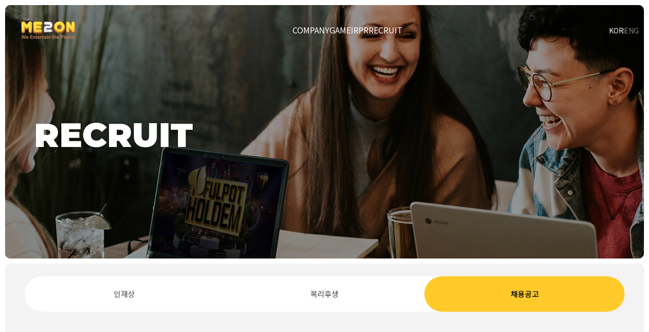

--- FILE ---
content_type: text/html; charset=utf-8
request_url: https://me2on.com/board/board.php?bo_table=recruit&pg=3
body_size: 8946
content:
<!DOCTYPE html>
<html charset="utf-8">
<head>
	<meta http-equiv="Pragma" content="no-cache">
	<meta http-equiv="Expires" content="-1">
	<meta http-equiv="X-UA-Compatible" content="IE=Edge" />
	<meta name="viewport" content="width=device-width, initial-scale=1.0, maximum-scale=1.0, user-scalable=0" />
	<title>미투온</title>
	<meta name="Robots" content="all" />
	<meta name="Keywords" content="" />
	<meta name="Description" content="미투온은 모바일게임, 웹툰/웹소설, 연예 매니지먼트, 글로벌 OTT 드라마, K-뷰티 제작으로 글로벌 컨텐츠 문화를 이끌어나가는 종합 엔터테인먼트 기업입니다." />
	<meta name="Author" content="ME2ON Co., Ltd" />
	<meta name="Copyright" content="(c)ME2ON Co., Ltd" />
	<meta name="reply-to" content="" />
	<meta name="date" content="" />
	<meta property="og:title" content="ME2ON Co., Ltd" />
	<meta property="og:description" content="Global Leading Casual Gaming & Entertainment Company" />
	<link rel="icon" href="/Favicon_Me2on.ico">
	<link rel="stylesheet" type="text/css" href="/assets/css/swiper.min.css" />
	<link rel="stylesheet" type="text/css" href="/assets/css/_new/common.css?ver=1769010083" />
	<link rel="stylesheet" type="text/css" href="/assets/css/index.css?ver=1769010083" />

	<link rel="stylesheet" type="text/css" href="/assets/css/_new/style_pc.css?ver=1769010083" media="screen and (min-width:1400px)">

	<link rel="stylesheet" type="text/css" href="/assets/css/style_tablet.css?ver=1769010083" media="screen and (min-width:813px) and (max-width:1399px)" />
	<link rel="stylesheet" type="text/css" href="/assets/css/style_mobile.css?ver=1769010083" media="screen and (max-width:812px)" />

	<script type="text/javascript" src="/assets/js/jquery-1.11.3.min.js"></script>
	<script type="text/javascript" src="/assets/js/jquery.easing.1.3.js"></script>
	<script type="text/javascript" src="/assets/js/_new/gsap.min.js"></script> <!-- 신규추가 스크립트 -->
	<script type="text/javascript" src="/assets/js/_new/ScrollTrigger.min.js"></script> <!-- 신규추가 스크립트 -->
	<script type="text/javascript" src="/assets/js/skrollr.min.js"></script>
	<script type="text/javascript" src="/assets/js/_new/common.js"></script>
	<script type="text/javascript" src="/assets/js/sub.js"></script>

	<script src="//cdnjs.cloudflare.com/ajax/libs/Swiper/4.5.0/js/swiper.min.js"></script>
	<script src='//www.youtube.com/iframe_api'></script>
	<!--<script src="https://cpwebassets.codepen.io/assets/common/stopExecutionOnTimeout-157cd5b220a5c80d4ff8e0e70ac069bffd87a61252088146915e8726e5d9f147.js"></script>-->
	<script src="//cdnjs.cloudflare.com/ajax/libs/jquery/3.5.0/jquery.min.js"></script>
	<script src="//code.jquery.com/ui/1.11.4/jquery-ui.js"></script>
	<script src="//www.youtube.com/player_api"></script>

	<!-- slick -->
	<script type="text/javascript" src="/assets/js/slick.min.js"></script>
	<link rel="stylesheet" type="text/css" href="/assets/css/slick.css" />

	<script type="text/javascript">
		$(function(){
			$('.m21 .img_slider').slick({
				fade: true,
				autoplay:false,
				infinite: true,
				slidesToShow: 1,
				slidesToScroll: 1,
				pauseOnHover:false,
				pauseOnFocus:false,
				cssEase:'linear',
				dots: false,
				arrows:true,
			});
		})
	</script>
</head>
<body>
	<div id="wrap">
		<div id="bg_black"></div>

		<!-- 신규헤더 -->
<header id="header-new" class="doc-header">
	<div class="inner_head">
		<h1 class="doc-title">
			<a href="/">
				<svg class="logo-path" xmlns="http://www.w3.org/2000/svg" viewBox="0 0 820.83 181.4" width="200">
					<path style="fill:#fee745; stroke-width:0px;" d="M67.2,103.83l-18.19-23.75v76.04c0,15.92-11.37,24.51-24.25,24.51S0,172.3,0,156.13V27.03C0,10.61,12.38,1.01,25.77,1.01c8.84,0,18.19,4.29,24.51,12.38l34.86,44.72L120.26,13.39c6.32-8.08,15.41-12.38,24.25-12.38,13.39,0,26.02,9.6,26.02,26.02v129.1c0,16.17-11.37,24.51-24.76,24.51s-24.25-8.34-24.25-24.51v-76.04l-17.94,23.75c-5.81,7.83-11.62,10.36-18.44,10.36s-12.63-3.54-17.94-10.36Z" />
					<path style="fill:#fee745; stroke-width:0px;" d="M210.45,179.63c-16.17,0-24.25-8.34-24.25-24.76V26.53c0-16.42,8.08-24.76,24.25-24.76h83.37c15.41,0,24.51,11.37,24.51,24.76s-9.09,24.76-24.51,24.76h-58.86v16.93h49.01c14.15,0,22.48,10.36,22.48,22.48s-8.34,22.49-22.48,22.49h-49.01v17.18h58.86c15.41,0,24.51,11.12,24.51,24.51s-9.09,24.76-24.51,24.76h-83.37Z" />
					<path style="fill:#fff; stroke-width:0px;" d="M339.3,179.63c-4.29,0-6.32-2.53-6.32-7.33v-49.26c0-36.63,14.4-52.3,49.77-52.3h39.66c8.34,0,12.63-3.28,12.63-9.6s-4.29-9.85-12.63-9.85h-60.89c-15.41,0-23.5-8.34-23.75-24.76v-1.01c0-15.92,7.83-23.75,23.5-23.75h60.89c37.14,0,55.83,18.95,55.83,57.1s-11.62,53.31-49.01,53.31h-41.69c-7.83,0-11.62,3.03-11.62,9.35l.51,8.84h76.04c18.44,0,25.77,8.08,25.77,24.51s-8.59,24.76-26.02,24.76h-112.68Z" />
					<path style="fill:#fee745; stroke-width:0px;" d="M579.81,0c50.28,0,90.95,40.42,90.95,90.7s-40.67,90.7-90.95,90.7-90.7-40.42-90.7-90.7S529.53,0,579.81,0ZM580.06,132.38c22.74,0,41.43-17.94,41.43-40.93s-18.7-41.43-41.43-41.43-41.18,18.44-41.18,41.43,18.44,40.93,41.18,40.93Z" />
					<path style="fill:#fee745; stroke-width:0px;" d="M773.84,24.25c0-15.16,10.61-23.24,23.75-23.24,12.38,0,23.24,8.08,23.24,23.24v131.88c0,15.41-11.37,24.51-23.24,24.51-8.08,0-16.17-3.79-21.98-12.63l-45.98-68.46v57.85c0,15.16-10.61,23.24-23.75,23.24-12.38,0-22.99-8.08-22.99-23.24V25.26c0-15.16,11.12-24.25,22.99-24.25,8.34,0,16.42,3.54,22.23,12.38l45.73,68.47V24.25Z" />
				</svg>
				<svg id="mob-logo-path" xmlns="http://www.w3.org/2000/svg" viewBox="0 0 792 612">
					<defs>
						<linearGradient id="linear-gradient" x1="364.25" y1="398.34" x2="419.59" y2="267.83" gradientTransform="translate(0 612) scale(1 -1)" gradientUnits="userSpaceOnUse">
							<stop offset="0" stop-color="#434143"/>
							<stop offset="1" stop-color="#2c2c2d"/>
						</linearGradient>
						<linearGradient id="linear-gradient1" x1="173.07" y1="361.55" x2="173.07" y2="284.24" gradientTransform="translate(0 612) scale(1 -1)" gradientUnits="userSpaceOnUse">
							<stop offset="0" stop-color="#f6b81e"/>
							<stop offset="1" stop-color="#c57c2a"/>
						</linearGradient>
						<linearGradient id="linear-gradient2" x1="173.07" y1="343.28" x2="173.07" y2="270.14" gradientTransform="translate(0 612) scale(1 -1)" gradientUnits="userSpaceOnUse">
							<stop offset="0" stop-color="#f6e241"/>
							<stop offset="1" stop-color="#f5b23a"/>
						</linearGradient>
						<linearGradient id="linear-gradient3" x1="287.63" y1="361.55" x2="287.63" y2="284.24" gradientTransform="translate(0 612) scale(1 -1)" gradientUnits="userSpaceOnUse">
							<stop offset="0" stop-color="#f6b81e"/>
							<stop offset="1" stop-color="#c57c2a"/>
						</linearGradient>
						<linearGradient id="linear-gradient4" x1="287.63" y1="343.28" x2="287.63" y2="270.14" gradientTransform="translate(0 612) scale(1 -1)" gradientUnits="userSpaceOnUse">
							<stop offset="0" stop-color="#f6e241"/>
							<stop offset="1" stop-color="#f5b23a"/>
						</linearGradient>
						<linearGradient id="linear-gradient5" x1="395.59" y1="336.1" x2="395.59" y2="242.29" gradientTransform="translate(0 612) scale(1 -1)" gradientUnits="userSpaceOnUse">
							<stop offset="0" stop-color="#939599"/>
							<stop offset="1" stop-color="#434143"/>
						</linearGradient>
						<linearGradient id="linear-gradient6" x1="395.58" y1="390.78" x2="395.58" y2="291.07" gradientTransform="translate(0 612) scale(1 -1)" gradientUnits="userSpaceOnUse">
							<stop offset="0" stop-color="#fff"/>
							<stop offset="1" stop-color="#e0e1e1"/>
						</linearGradient>
						<linearGradient id="linear-gradient7" x1="513.25" y1="362.47" x2="513.25" y2="285.17" gradientTransform="translate(0 612) scale(1 -1)" gradientUnits="userSpaceOnUse">
							<stop offset="0" stop-color="#f6b81e"/>
							<stop offset="1" stop-color="#c57c2a"/>
						</linearGradient>
						<linearGradient id="linear-gradient8" x1="513.24" y1="344.2" x2="513.24" y2="271.07" gradientTransform="translate(0 612) scale(1 -1)" gradientUnits="userSpaceOnUse">
							<stop offset="0" stop-color="#f6e241"/>
							<stop offset="1" stop-color="#f5b23a"/>
						</linearGradient>
						<linearGradient id="linear-gradient9" x1="628.77" y1="361.55" x2="628.77" y2="284.24" gradientTransform="translate(0 612) scale(1 -1)" gradientUnits="userSpaceOnUse">
							<stop offset="0" stop-color="#f6b81e"/>
							<stop offset="1" stop-color="#c57c2a"/>
						</linearGradient>
						<linearGradient id="linear-gradient10" x1="628.77" y1="343.28" x2="628.77" y2="270.14" gradientTransform="translate(0 612) scale(1 -1)" gradientUnits="userSpaceOnUse">
							<stop offset="0" stop-color="#f6e241"/>
							<stop offset=".51" stop-color="#f6cb3d"/>
							<stop offset="1" stop-color="#f5b23a"/>
						</linearGradient>
					</defs>

					<path fill="url(#linear-gradient)" d="M444.58,310.84c-.33-9.29-4.49-15.27-12.17-17.65,8.4-5.72,12.21-16.07,12.21-31.93,0-1.12-.03-2.22-.09-3.3.06-1.26.09-2.56.09-3.9,0-25.62-13.83-39.73-38.96-39.73h-36.78c-12.32,0-19.19,6.75-19.41,18.99h0v.17c0,.14-.01.27-.01.42v.69c0,.1,0,.19.01.29v5.79c0,.14-.01.28-.01.42v.69c.14,9.6,4.21,16.13,11.42,18.78-9.69,5.52-14.32,16.11-14.32,32.25v36.96c0,5.87,3.55,9.66,9.05,9.66h68.07c13.38,0,20.79-7.04,20.94-19.82h0l-.04-8.78h0Z"/>
					<path fill="#965523" d="M336.05,241.73c0-.13-.02-.26-.02-.4l.02.07-.02-6.44c0-.14.02-.28.02-.42,0-.16-.02-.32-.02-.47v-.06h0c-.25-11.41-8.58-19.66-20.01-19.66h-56.9c-12.64,0-19.89,7.36-19.89,20.19v84.73c0,12.83,7.25,20.19,19.89,20.19h56.9c11.54,0,19.93-8.4,20.03-19.99v.03-.27l-.03-6.54c0-.21.03-.4.03-.61,0-.24-.03-.48-.03-.72v-.65l-.03.11c-.43-8.12-5.05-14.53-11.98-17.29,3.01-3.25,4.8-7.67,4.85-12.75v.02-7.82.02c-.08-5.01-1.83-9.37-4.78-12.6,7.24-2.95,11.96-9.9,11.96-18.66h.01Z"/>
					<path fill="#965523" d="M208.86,213.27c-7.11,0-14.13,3.55-18.76,9.48l-17.08,21.75-16.95-21.74c-4.64-5.94-11.72-9.49-18.93-9.49-10.08,0-20.8,7.34-20.8,20.95v85.18c0,11.8,8.3,20.04,20.19,20.04s19.89-8.43,19.89-20.04v-30.49l1.62,2.12c4.21,5.41,9.39,8.28,14.97,8.28,6.15,0,11.16-2.73,15.32-8.34l1.42-1.88v30.32c0,13.76,10.31,20.04,19.89,20.04,11.89,0,20.19-8.24,20.19-20.04v-85.18c0-13.61-10.8-20.95-20.96-20.95h-.01Z"/>
					<path fill="url(#linear-gradient1)" d="M209.62,327.09c-8.59,0-17.27-5.39-17.27-17.42v-38.13l-6.13,8.11c-3.69,4.97-7.9,7.3-13.23,7.3-4.74,0-9.2-2.51-12.9-7.27l-6.3-8.23v38.22c0,10.26-7.1,17.42-17.27,17.42s-17.57-7-17.57-17.42v-77.99c0-11.91,9.37-18.34,18.18-18.34,6.41,0,12.71,3.17,16.86,8.48l19.01,24.38,19.14-24.38c4.15-5.31,10.39-8.48,16.71-8.48,8.89,0,18.34,6.43,18.34,18.34v77.99c0,10.42-7.06,17.42-17.57,17.42h0Z"/>
					<path fill="url(#linear-gradient2)" d="M209.62,321.34c-5.57,0-11.52-3.07-11.52-11.67v-55.28l-16.46,21.8c-3.27,4.41-6.08,5.01-8.64,5.01-2.94,0-5.76-1.7-8.36-5.04l-16.59-21.67v55.18c0,8.06-5.78,11.67-11.52,11.67s-11.83-3.07-11.83-11.67v-77.99c0-8.26,6.26-12.58,12.44-12.58,4.65,0,9.26,2.35,12.33,6.27l23.52,30.17,23.68-30.16c3.07-3.93,7.63-6.28,12.19-6.28,6.26,0,12.59,4.32,12.59,12.58v77.99c0,8.6-6.11,11.67-11.83,11.67h0Z"/>
					<path fill="url(#linear-gradient3)" d="M259.11,327.09c-11.14,0-17.27-6.24-17.27-17.57v-77.53c0-11.33,6.13-17.57,17.27-17.57h56.9c10.09,0,17.42,7.39,17.42,17.57s-7.33,17.57-17.42,17.57h-39.48v4.99h33.53c9.38,0,16.2,6.82,16.2,16.2s-6.81,16.2-16.2,16.2h-33.53v5.14h39.48c10.09,0,17.42,7.33,17.42,17.42s-7.33,17.57-17.42,17.57h-56.9Z"/>
					<path fill="url(#linear-gradient4)" d="M259.11,321.34c-7.97,0-11.52-3.65-11.52-11.82v-77.53c0-8.18,3.55-11.82,11.52-11.82h56.9c8.06,0,11.67,5.94,11.67,11.82s-3.61,11.83-11.67,11.83h-45.23v16.49h39.28c7.22,0,10.45,5.25,10.45,10.45s-3.23,10.45-10.45,10.45h-39.28v16.64h45.23c8.06,0,11.67,5.86,11.67,11.67s-3.61,11.82-11.67,11.82h-56.9Z"/>
					<path fill="url(#linear-gradient5)" d="M355.6,327.09c-4.03,0-6.43-2.63-6.43-7.04v-29.76c0-23.66,10.08-34.21,32.68-34.21h23.96c5.01,0,5.01-2.07,5.01-3.18,0-1.25,0-3.34-5.01-3.34h-36.78c-10.77,0-16.79-6.22-16.96-17.53v-.65c0-11.1,5.81-16.96,16.81-16.96h36.78c23.78,0,36.34,12.83,36.34,37.11s-9.34,34.82-32.22,34.82h-25.18c-4.33,0-4.4,1.62-4.41,2.95l.16,2.8h43.46c12.23,0,18.18,5.7,18.18,17.42s-6.34,17.57-18.33,17.57h-68.07.01Z"/>
					<path fill="url(#linear-gradient6)" d="M355.6,321.34c-.34,0-.5-.05-.54-.07.01-.02-.14-.36-.14-1.22v-29.76c0-20.48,7.55-28.46,26.93-28.46h23.96c9.98,0,10.76-6.83,10.76-8.93,0-2.73-1.05-9.09-10.76-9.09h-36.78c-7.63,0-11.09-3.66-11.21-11.87v-.56c0-7.86,3.31-11.21,11.06-11.21h36.78c20.87,0,30.59,9.96,30.59,31.36s-6.93,29.07-26.47,29.07h-25.18c-9.16,0-10.15,6.14-10.15,8.78l.47,8.47h48.9c9.06,0,12.43,3.16,12.43,11.67s-3.88,11.82-12.58,11.82h-68.07,0Z"/>
					<path fill="#965523" d="M572.7,271.91c0-32.75-26.7-59.38-59.53-59.38s-59.38,26.64-59.38,59.38c0,1.21.05,2.41.12,3.6-.07,1.19-.12,2.39-.12,3.6,0,32.74,26.64,59.38,59.38,59.38s59.53-26.64,59.53-59.38c0-1.21-.05-2.41-.12-3.6.07-1.19.12-2.39.12-3.6h0ZM513.32,291.56c-9.6,0-17.35-6.6-19.01-15.58,1.68-9.05,9.55-15.92,19.01-15.92s17.44,6.85,19.15,15.88c-1.71,8.89-9.64,15.63-19.15,15.63h0Z"/>
					<path fill="url(#linear-gradient7)" d="M513.17,326.13c-31.3,0-56.76-25.46-56.76-56.76s25.47-56.76,56.76-56.76,56.92,25.46,56.92,56.76-25.53,56.76-56.92,56.76ZM513.32,247.7c-12.11,0-21.97,9.92-21.97,22.12s9.65,21.82,21.97,21.82,22.12-9.79,22.12-21.82-9.92-22.12-22.12-22.12h0Z"/>
					<path fill="url(#linear-gradient8)" d="M513.17,320.38c-28.13,0-51.01-22.88-51.01-51.01s22.88-51.02,51.01-51.02,51.16,22.89,51.16,51.02-22.95,51.01-51.16,51.01ZM513.32,241.95c-15.28,0-27.72,12.5-27.72,27.87s12.17,27.57,27.72,27.57,27.87-12.37,27.87-27.57-12.5-27.87-27.87-27.87h0Z"/>
					<path fill="#965523" d="M656.39,213.27c-11.52,0-19.58,7.93-19.58,19.27v17.53l-18.01-26.97c-5.34-8.13-12.63-9.84-17.81-9.84-9.27,0-19.13,6.97-19.13,19.88v87.01c0,11.17,8.05,19.27,19.13,19.27s19.58-7.93,19.58-19.27v-17.77l18.17,27.05c4.23,6.44,10.5,9.99,17.65,9.99,9.35,0,19.28-7.02,19.28-20.04v-86.86c0-11.17-8.11-19.27-19.28-19.27v.02Z"/>
					<path fill="url(#linear-gradient9)" d="M656.39,327.09c-6.24,0-11.73-3.13-15.46-8.81l-22.97-34.21v26.36c0,9.96-6.81,16.66-16.96,16.66s-16.51-6.85-16.51-16.66v-79.82c0-11.21,8.5-17.27,16.51-17.27,4.53,0,10.92,1.5,15.62,8.66l22.82,34.16v-26.17c0-9.96,6.82-16.66,16.96-16.66s16.66,6.85,16.66,16.66v79.67c0,11.32-8.58,17.42-16.66,17.42h-.01Z"/>
					<path fill="url(#linear-gradient10)" d="M656.39,321.34c-2.99,0-7.28-1.08-10.65-6.22l-33.52-49.92v45.23c0,8.04-5.79,10.91-11.22,10.91-4.96,0-10.76-2.86-10.76-10.91v-79.82c0-7.56,5.41-11.52,10.76-11.52,4.53,0,8.17,2.04,10.81,6.07l33.37,49.97v-45.13c0-8.04,5.79-10.9,11.21-10.9,5.03,0,10.91,2.86,10.91,10.9v79.67c0,7.66-5.49,11.67-10.91,11.67Z"/>
					<path fill="#fff" d="M129.33,319.46s-4.56-2.62-4.63-9.79v-78.57s-.4-12.01,12.85-12.01c0,0-10.7,2.02-10.9,12.2v78.64s.32,7.24,2.67,9.53h0Z"/>
					<path fill="#fff" d="M172.99,255.53l24.33-31.09s8.22-9.92,19.45-2.87c0,0-9.92-3.66-17.49,4.31l-24.93,31.58-1.36-1.93Z"/>
					<path fill="#fff" d="M198.1,254.38v56.07s-.78,9.13,9.79,10.83c0,0-7.18-3.2-7.57-11.03v-58.93l-2.22,3.06h0Z"/>
					<path fill="#fff" d="M249.59,232.34v78.64s.06,6.57,2.95,9.16c0,0-4.94-1.71-4.9-9.43v-78.57s-1.46-12.73,11.41-12.04h55.99s7.05-.49,10.28,4.11c0,0-3.62-2.25-11.06-2.15h-55.6s-9.07.69-9.07,10.28h0Z"/>
					<path fill="#fff" d="M270.78,260.3h38.59s9.2-.55,10.77,7.57c0,0-1.57-5.71-10.67-6.17l-38.66.07-.02-1.47h0Z"/>
					<path fill="#fff" d="M270.78,297.69h44.85s9.2-.09,11.42,7.54c0,0-2.22-5.67-11.32-6.13l-44.93.07-.02-1.48h0Z"/>
					<path fill="#fff" d="M462.13,268.56s1.04-42.29,45.42-49.33c0,0,19.44-1.18,33.28,8.22,0,0-23.56-10.18-43.2-2.22,0,0-27.67,11.22-35.5,43.33h0Z"/>
					<path fill="#fff" d="M515.11,298.12s25.06-1.18,26.23-28.78c0,0,4.89,30.74-26.23,28.78Z"/>
					<path fill="#fff" d="M594.86,320.04s-4.56-2.62-4.63-9.79l.06-79.68s-.59-12.33,12.92-11.45c0,0-10.77,1.47-10.97,11.65l-.06,79.75s.32,7.24,2.67,9.53h.01Z"/>
					<path fill="#fff" d="M645.18,275.13v-45.72s-.21-10.05,10.49-10.31c0,0-9.26,2.61-9,10.44v48.16l-1.49-2.57Z"/>
					<path fill="#fff" d="M416.54,253.29s-.1,8.42-10.18,8.42h-21.92s-23.2-2.25-27.6,13.9c0,0-1.96,5.68-1.96,12.43v33.23h1.86v-33.43s.1-8.32,2.15-12.04c0,0,2.25-13.21,25.35-12.53h21.93s10.47.3,10.38-9.98h0Z"/>
					<path fill="#fff" d="M374.92,297.84h48.57s9.79-.99,12.14,6.05c0,0-3.33-4.5-12.24-4.5h-48.35l-.12-1.55h0Z"/>
					<path fill="#fff" d="M357.85,230.84s-1.82-10.83,11.62-10.83h39.41s13.44,0,19.58,7.44c0,0-9.66-5.61-20.36-5.61h-38.89s-9.92.92-11.35,9.01h0Z"/>
					<path fill="#b17b54" d="M149.85,382.6l5.2-27.35h7.93l-8.56,38.43h-8.01l-6.28-25.71-6.28,25.71h-8.01l-8.56-38.43h7.93l5.22,27.29,6.36-27.29h6.73l6.34,27.35h0Z"/>
					<path fill="#b17b54" d="M179.43,394.21c-4.21,0-7.63-1.29-10.27-3.85-2.64-2.57-3.96-5.99-3.96-10.27v-.74c0-2.87.56-5.43,1.67-7.69s2.69-4,4.73-5.23c2.04-1.22,4.37-1.83,6.99-1.83,3.92,0,7.01,1.23,9.27,3.7,2.25,2.46,3.38,5.96,3.38,10.48v3.12h-18.27c.25,1.87.99,3.36,2.24,4.49s2.82,1.69,4.73,1.69c2.95,0,5.26-1.06,6.92-3.19l3.77,4.2c-1.15,1.62-2.7,2.88-4.67,3.79-1.96.91-4.14,1.36-6.52,1.36v-.03ZM178.56,370.74c-1.52,0-2.75.51-3.7,1.54s-1.55,2.49-1.82,4.4h10.66v-.61c-.04-1.7-.5-3.01-1.38-3.94s-2.14-1.39-3.77-1.39h.01Z"/>
					<path fill="#b17b54" d="M231.75,377.03h-15.27v10.29h17.93v6.36h-25.88v-38.43h25.83v6.41h-17.87v9.16h15.27v6.2h-.01Z"/>
					<path fill="#b17b54" d="M245.07,365.12l.24,3.3c2.05-2.55,4.8-3.83,8.25-3.83,3.04,0,5.3.89,6.79,2.67s2.25,4.43,2.28,7.97v18.45h-7.66v-18.27c0-1.62-.35-2.79-1.06-3.52s-1.88-1.1-3.53-1.1c-2.16,0-3.77.92-4.85,2.75v20.14h-7.66v-28.56h7.21,0Z"/>
					<path fill="#b17b54" d="M277.07,358.1v7.02h4.91v5.6h-4.91v14.25c0,1.06.2,1.81.61,2.27.41.46,1.18.69,2.33.69.85,0,1.6-.06,2.25-.19v5.78c-1.5.46-3.05.69-4.64.69-5.37,0-8.11-2.7-8.22-8.1v-15.39h-4.19v-5.6h4.19v-7.02h7.67Z"/>
					<path fill="#b17b54" d="M298.9,394.21c-4.21,0-7.63-1.29-10.27-3.85-2.64-2.57-3.96-5.99-3.96-10.27v-.74c0-2.87.56-5.43,1.67-7.69,1.11-2.26,2.69-4,4.73-5.23,2.04-1.22,4.37-1.83,6.99-1.83,3.92,0,7.01,1.23,9.27,3.7,2.25,2.46,3.38,5.96,3.38,10.48v3.12h-18.27c.25,1.87.99,3.36,2.24,4.49s2.82,1.69,4.73,1.69c2.95,0,5.26-1.06,6.92-3.19l3.77,4.2c-1.15,1.62-2.7,2.88-4.67,3.79-1.96.91-4.14,1.36-6.52,1.36v-.03ZM298.03,370.74c-1.52,0-2.75.51-3.7,1.54s-1.55,2.49-1.82,4.4h10.66v-.61c-.04-1.7-.5-3.01-1.38-3.94s-2.14-1.39-3.77-1.39h.01Z"/>
					<path fill="#b17b54" d="M330.63,372.28c-1.04-.14-1.96-.21-2.76-.21-2.9,0-4.8.98-5.7,2.93v18.69h-7.66v-28.56h7.24l.21,3.41c1.54-2.62,3.67-3.93,6.39-3.93.85,0,1.64.12,2.39.34l-.11,7.34h0Z"/>
					<path fill="#b17b54" d="M342.95,358.1v7.02h4.91v5.6h-4.91v14.25c0,1.06.2,1.81.61,2.27.41.46,1.18.69,2.33.69.85,0,1.6-.06,2.25-.19v5.78c-1.5.46-3.05.69-4.64.69-5.37,0-8.11-2.7-8.22-8.1v-15.39h-4.19v-5.6h4.19v-7.02h7.67Z"/>
					<path fill="#b17b54" d="M368.21,393.68c-.35-.69-.61-1.54-.77-2.56-1.86,2.06-4.27,3.09-7.24,3.09-2.81,0-5.14-.81-6.99-2.43-1.85-1.62-2.77-3.66-2.77-6.12,0-3.03,1.13-5.35,3.38-6.97s5.51-2.44,9.77-2.46h3.53v-1.64c0-1.32-.34-2.38-1.02-3.17s-1.75-1.19-3.22-1.19c-1.29,0-2.3.31-3.04.92-.73.62-1.1,1.46-1.1,2.53h-7.66c0-1.65.51-3.18,1.54-4.59,1.02-1.41,2.47-2.51,4.35-3.31,1.87-.8,3.98-1.2,6.31-1.2,3.54,0,6.34.88,8.42,2.65,2.08,1.77,3.12,4.25,3.12,7.46v12.38c.02,2.71.4,4.76,1.14,6.15v.45h-7.75ZM361.87,388.38c1.13,0,2.17-.25,3.13-.75.95-.5,1.66-1.17,2.12-2.02v-4.91h-2.86c-3.84,0-5.88,1.32-6.13,3.96l-.03.45c0,.95.34,1.73,1.01,2.35s1.59.92,2.76.92h0Z"/>
					<path fill="#b17b54" d="M380.1,357.73c0-1.14.38-2.08,1.15-2.82.77-.74,1.82-1.11,3.14-1.11s2.35.37,3.13,1.11,1.17,1.68,1.17,2.82-.39,2.11-1.18,2.85c-.79.74-1.83,1.11-3.12,1.11s-2.33-.37-3.12-1.11-1.18-1.69-1.18-2.85h0ZM388.24,393.68h-7.69v-28.56h7.69v28.56Z"/>
					<path fill="#b17b54" d="M401.06,365.12l.24,3.3c2.05-2.55,4.8-3.83,8.25-3.83,3.04,0,5.3.89,6.79,2.67s2.24,4.43,2.28,7.97v18.45h-7.66v-18.27c0-1.62-.35-2.79-1.06-3.52s-1.88-1.1-3.53-1.1c-2.16,0-3.77.92-4.85,2.75v20.14h-7.66v-28.56h7.21,0Z"/>
					<path fill="#b17b54" d="M446.03,358.1v7.02h4.91v5.6h-4.91v14.25c0,1.06.2,1.81.61,2.27.41.46,1.18.69,2.33.69.85,0,1.6-.06,2.25-.19v5.78c-1.5.46-3.05.69-4.64.69-5.37,0-8.11-2.7-8.22-8.1v-15.39h-4.19v-5.6h4.19v-7.02h7.67Z"/>
					<path fill="#b17b54" d="M462.14,368.24c2.03-2.43,4.59-3.64,7.66-3.64,6.22,0,9.38,3.6,9.47,10.8v18.29h-7.66v-18.08c0-1.64-.35-2.85-1.06-3.63s-1.88-1.17-3.53-1.17c-2.25,0-3.87.86-4.88,2.59v20.3h-7.66v-40.54h7.66v15.1-.02Z"/>
					<path fill="#b17b54" d="M497.71,394.21c-4.21,0-7.63-1.29-10.28-3.85s-3.96-5.99-3.96-10.27v-.74c0-2.87.56-5.43,1.67-7.69,1.11-2.26,2.69-4,4.73-5.23,2.04-1.22,4.37-1.83,6.99-1.83,3.92,0,7.01,1.23,9.27,3.7,2.25,2.46,3.38,5.96,3.38,10.48v3.12h-18.27c.25,1.87.99,3.36,2.24,4.49s2.82,1.69,4.73,1.69c2.95,0,5.26-1.06,6.92-3.19l3.77,4.2c-1.15,1.62-2.71,2.88-4.67,3.79-1.96.91-4.14,1.36-6.52,1.36v-.03ZM496.84,370.74c-1.52,0-2.75.51-3.7,1.54s-1.55,2.49-1.82,4.4h10.66v-.61c-.04-1.7-.5-3.01-1.38-3.94s-2.14-1.39-3.77-1.39h.01Z"/>
					<path fill="#b17b54" d="M534.76,380.14v13.54h-7.96v-38.43h15.06c2.9,0,5.45.53,7.65,1.58,2.2,1.06,3.89,2.56,5.08,4.5s1.78,4.16,1.78,6.64c0,3.77-1.29,6.74-3.88,8.91s-6.17,3.26-10.75,3.26h-6.98ZM534.76,373.73h7.11c2.1,0,3.71-.49,4.81-1.48,1.1-.99,1.66-2.39,1.66-4.22s-.56-3.41-1.67-4.57-2.65-1.76-4.61-1.79h-7.29v12.06h-.01Z"/>
					<path fill="#b17b54" d="M568.87,393.68h-7.69v-40.54h7.69v40.54Z"/>
					<path fill="#b17b54" d="M591.27,393.68c-.35-.69-.61-1.54-.77-2.56-1.86,2.06-4.27,3.09-7.24,3.09-2.81,0-5.14-.81-6.99-2.43s-2.77-3.66-2.77-6.12c0-3.03,1.13-5.35,3.38-6.97s5.51-2.44,9.77-2.46h3.53v-1.64c0-1.32-.34-2.38-1.02-3.17s-1.75-1.19-3.22-1.19c-1.29,0-2.3.31-3.04.92s-1.1,1.46-1.1,2.53h-7.66c0-1.65.51-3.18,1.54-4.59,1.03-1.41,2.47-2.51,4.35-3.31s3.98-1.2,6.31-1.2c3.54,0,6.34.88,8.42,2.65s3.12,4.25,3.12,7.46v12.38c.02,2.71.4,4.76,1.14,6.15v.45h-7.75ZM584.93,388.38c1.13,0,2.17-.25,3.13-.75s1.66-1.17,2.12-2.02v-4.91h-2.86c-3.84,0-5.88,1.32-6.12,3.96l-.03.45c0,.95.33,1.73,1.01,2.35s1.59.92,2.76.92h-.01Z"/>
					<path fill="#b17b54" d="M610.27,365.12l.24,3.3c2.05-2.55,4.8-3.83,8.25-3.83,3.04,0,5.3.89,6.79,2.67,1.48,1.78,2.24,4.43,2.28,7.97v18.45h-7.66v-18.27c0-1.62-.35-2.79-1.06-3.52-.71-.73-1.88-1.1-3.53-1.1-2.16,0-3.77.92-4.85,2.75v20.14h-7.66v-28.56h7.21-.01Z"/>
					<path fill="#b17b54" d="M646.29,394.21c-4.21,0-7.63-1.29-10.28-3.85s-3.96-5.99-3.96-10.27v-.74c0-2.87.56-5.43,1.67-7.69s2.69-4,4.73-5.23c2.04-1.22,4.37-1.83,6.99-1.83,3.92,0,7.01,1.23,9.27,3.7,2.25,2.46,3.38,5.96,3.38,10.48v3.12h-18.27c.25,1.87.99,3.36,2.24,4.49s2.82,1.69,4.73,1.69c2.95,0,5.26-1.06,6.92-3.19l3.77,4.2c-1.15,1.62-2.71,2.88-4.67,3.79-1.96.91-4.14,1.36-6.52,1.36v-.03ZM645.42,370.74c-1.52,0-2.75.51-3.7,1.54s-1.55,2.49-1.82,4.4h10.66v-.61c-.04-1.7-.5-3.01-1.38-3.94s-2.14-1.39-3.77-1.39h.01Z"/>
					<path fill="#b17b54" d="M671.07,358.1v7.02h4.91v5.6h-4.91v14.25c0,1.06.2,1.81.61,2.27s1.18.69,2.33.69c.85,0,1.6-.06,2.25-.19v5.78c-1.5.46-3.05.69-4.64.69-5.37,0-8.11-2.7-8.22-8.1v-15.39h-4.19v-5.6h4.19v-7.02h7.67Z"/>
				</svg>
			</a>
		</h1>
		<nav class="doc-gnb">
			<ul class="list_gnb">
				<li><a href="/m11.php" class="link_gnb">COMPANY</a></li>
				<li><a href="/m21.php" class="link_gnb">GAME</a></li>
				<li><a href="/m31.php" class="link_gnb">IR</a></li>
				<li><a href="/board/board.php?bo_table=news" class="link_gnb">PR</a></li>
				<li><a href="/m51.php" class="link_gnb">RECRUIT</a></li>
			</ul>
		</nav>
		<div class="doc-lang">
			<a href="/" target="" class="active">KOR</a>
			<span></span>
			<a href="/en/" target="">ENG</a>
		</div>
		<div class="m-menu">
			<button type="button">
				<span></span>
				<span></span>
				<span></span>
			</button>
		</div>
	</div>
	<div class="list-lnb">
		<div class="lnb-inner">
			<ul>
				<li><a href="/m11.php?tab=1#tab1">회사개요</a></li>
				<li><a href="/m11.php?tab=2#tab2">CEO 인사말</a></li>
				<li><a href="/m11.php?tab=3#tab3">VISION &amp; MISSION</a></li>
				<li><a href="/m11.php?tab=4#tab4">연혁</a></li>
				<li><a href="/m11.php?tab=5#tab5">오시는길</a></li>
			</ul>
			<ul></ul> <!-- Game -->
			<ul>
				<li><a href="/m31.php">공시정보</a></li>
				<li><a href="/m32.php">주가정보</a></li>
				<li><a href="/m33.php">재무정보</a></li>
				<li><a href="/board/board.php?bo_table=irdata">IR자료실</a></li>
				<li><a href="/board/board.php?bo_table=notice">공고</a></li>
			</ul>
			<ul>
				<li><a href="/board/board.php?bo_table=news">뉴스</a></li>
				<li><a href="/board/board.php?bo_table=media">미디어</a></li>
				<li><a href="/board/board.php?bo_table=gallery">갤러리</a></li>
			</ul>
			<ul>
				<li><a href="/m51.php">인재상</a></li>
				<li><a href="/m52.php">복리후생</a></li>
				<li><a href="/board/board.php?bo_table=recruit">채용공고</a></li>
			</ul>
		</div>
	</div>
	<section class="content-feature">
		<div class="inner_path">
			<h3 class="screen_out">현재 페이지 위치</h3>
			<div class="wrap_path"><a href="/">홈</a></div>
			<div class="this-page">
				&nbsp; &gt; RECRUIT &gt; 채용공고			</div>
		</div>
	</section>
</header>
<aside class="mob-menu">
	<div class="m-header">
		<h1 class="doc-title">
			<a href="/">
				<svg class="logo-path" xmlns="http://www.w3.org/2000/svg" viewBox="0 0 820.83 181.4" width="200">
					<path style="fill:#fee745; stroke-width:0px;" d="M67.2,103.83l-18.19-23.75v76.04c0,15.92-11.37,24.51-24.25,24.51S0,172.3,0,156.13V27.03C0,10.61,12.38,1.01,25.77,1.01c8.84,0,18.19,4.29,24.51,12.38l34.86,44.72L120.26,13.39c6.32-8.08,15.41-12.38,24.25-12.38,13.39,0,26.02,9.6,26.02,26.02v129.1c0,16.17-11.37,24.51-24.76,24.51s-24.25-8.34-24.25-24.51v-76.04l-17.94,23.75c-5.81,7.83-11.62,10.36-18.44,10.36s-12.63-3.54-17.94-10.36Z" />
					<path style="fill:#fee745; stroke-width:0px;" d="M210.45,179.63c-16.17,0-24.25-8.34-24.25-24.76V26.53c0-16.42,8.08-24.76,24.25-24.76h83.37c15.41,0,24.51,11.37,24.51,24.76s-9.09,24.76-24.51,24.76h-58.86v16.93h49.01c14.15,0,22.48,10.36,22.48,22.48s-8.34,22.49-22.48,22.49h-49.01v17.18h58.86c15.41,0,24.51,11.12,24.51,24.51s-9.09,24.76-24.51,24.76h-83.37Z" />
					<path style="fill:#fff; stroke-width:0px;" d="M339.3,179.63c-4.29,0-6.32-2.53-6.32-7.33v-49.26c0-36.63,14.4-52.3,49.77-52.3h39.66c8.34,0,12.63-3.28,12.63-9.6s-4.29-9.85-12.63-9.85h-60.89c-15.41,0-23.5-8.34-23.75-24.76v-1.01c0-15.92,7.83-23.75,23.5-23.75h60.89c37.14,0,55.83,18.95,55.83,57.1s-11.62,53.31-49.01,53.31h-41.69c-7.83,0-11.62,3.03-11.62,9.35l.51,8.84h76.04c18.44,0,25.77,8.08,25.77,24.51s-8.59,24.76-26.02,24.76h-112.68Z" />
					<path style="fill:#fee745; stroke-width:0px;" d="M579.81,0c50.28,0,90.95,40.42,90.95,90.7s-40.67,90.7-90.95,90.7-90.7-40.42-90.7-90.7S529.53,0,579.81,0ZM580.06,132.38c22.74,0,41.43-17.94,41.43-40.93s-18.7-41.43-41.43-41.43-41.18,18.44-41.18,41.43,18.44,40.93,41.18,40.93Z" />
					<path style="fill:#fee745; stroke-width:0px;" d="M773.84,24.25c0-15.16,10.61-23.24,23.75-23.24,12.38,0,23.24,8.08,23.24,23.24v131.88c0,15.41-11.37,24.51-23.24,24.51-8.08,0-16.17-3.79-21.98-12.63l-45.98-68.46v57.85c0,15.16-10.61,23.24-23.75,23.24-12.38,0-22.99-8.08-22.99-23.24V25.26c0-15.16,11.12-24.25,22.99-24.25,8.34,0,16.42,3.54,22.23,12.38l45.73,68.47V24.25Z" />
				</svg>
			</a>
		</h1>
		<button type="button" class="close">
			<span></span>
			<span></span>
		</button>
	</div>
	<div class="m-nav">
		<dl>
			<dt>COMPANY</dt>
			<dd>
				<ul>
					<li><a href="/m11.php?tab=1#tab1">회사개요</a></li>
					<li><a href="/m11.php?tab=2#tab2">CEO 인사말</a></li>
					<li><a href="/m11.php?tab=3#tab3">VISION &amp; MISSION</a></li>
					<li><a href="/m11.php?tab=4#tab4">연혁</a></li>
					<li><a href="/m11.php?tab=5#tab5">오시는길</a></li>
				</ul>
			</dd>
		</dl>
		<dl>
			<dt><a href="/m21.php">GAME</a></dt>
		</dl>
		<dl>
			<dt>IR</dt>
			<dd>
				<ul>
					<li><a href="/m31.php">공시정보</a></li>
					<li><a href="/m32.php">주가정보</a></li>
					<li><a href="/m33.php">재무정보</a></li>
					<li><a href="/board/board.php?bo_table=irdata">IR자료실</a></li>
					<li><a href="/board/board.php?bo_table=notice">공고</a></li>
				</ul>
			</dd>
		</dl>
		<dl>
			<dt>PR</dt>
			<dd>
				<ul>
					<li><a href="/board/board.php?bo_table=news">뉴스</a></li>
					<li><a href="/board/board.php?bo_table=media">미디어</a></li>
					<li><a href="/board/board.php?bo_table=gallery">갤러리</a></li>
				</ul>
			</dd>
		</dl>
		<dl>
			<dt>RECRUIT</dt>
			<dd>
				<ul>
					<li><a href="/m51.php">인재상</a></li>
					<li><a href="/m52.php">복리후생</a></li>
					<li><a href="/board/board.php?bo_table=recruit">채용공고</a></li>
				</ul>
			</dd>
		</dl>
		<div class="doc-lang">
			<a href="/" target="" class="active">KOR</a>
			<span></span>
			<a href="/en/" target="">ENG</a>
		</div>
	</div>
	<div class="m-footer">
		<ul class="sns">
			<li><a href="https://www.facebook.com/me2on/" target="_blank"><img
					src="/assets/images/common/sns_facebook.png" alt="미투온 페이스북"></a></li>
			<li><a href="https://www.youtube.com/channel/UCFIjZGzd-doStj9T9voGq_w" target="_blank"><img
					src="/assets/images/common/sns_youtube.png" alt="미투온 유튜브"></a></li>
			<li><a href="https://www.linkedin.com/company/me2on-group" target="_blank"><img
					src="/assets/images/common/sns_linkedin.png" alt="미투온 링크드인"></a></li>
		</ul>
		<p class="copy">COPYRIGHT (C) ME2ON Co.,Ltd. All Rights Reserved.</p>
	</div>
</aside>
<!-- 신규헤더 끝 -->		
		<div id="container">
			<div id="contents skrollr-body">

				<div class="page_title pn5">
					<div>
						<h2>
																																			RECRUIT						</h2>
					</div>
				</div>
<div class="page m31 m53">

	<div class="section1">
	<div class="innerwrap">

		<div class="subtabs">
			<ul class="m3">
				<li><a href="/m51.php">인재상</a></li>
				<li><a href="/m52.php">복리후생</a></li>
				<li class="on"><a href="/board/board.php?bo_table=recruit">채용공고</a></li>
			</ul>
		</div>

		<div class="conwrap">
			<h3 class="page_title1">채용공고</h3>
			<div class="slg">
				<div>
					글로벌 게임 기업 미투온과 함께 <strong>무한한 열정을 가지고
					<span class="pcbr"></span>
					끊임없이 도전을 할 수 있는</strong> 뛰어난 인재를 찾고 있습니다.
				</div>
			</div>
			<div class="list">
				<ul>
									</ul>
				<div class="paging">
					<a href="/board/board.php?bo_table=recruit&pg=1"><img src="/assets/images/common/page_begin.png" alt="" /></a> <a class="prev"><img src="/assets/images/common/page_prev.png" alt="" /></a> <strong>1</strong> <a class="next"><img src="/assets/images/common/page_next.png" alt="" /></a> <a><img src="/assets/images/common/page_end.png" alt="" /></a>				</div>
			</div>
		</div>


	</div>
	</div>

	<div class="section2">
	<div class="conwrap">
		
		<h3 class="page_title1">채용절차</h3>
		<div class="step">
			<div>
				<div class="num"><span>STEP 01</span></div>
				<div class="ico"><img src="/assets/images/page/m53_sec2_ico1.jpg" alt="" /></div>
				<div class="tit">서류전형</div>
			</div>
			<div>
				<div class="num"><span>STEP 02</span></div>
				<div class="ico"><img src="/assets/images/page/m53_sec2_ico2.jpg" alt="" /></div>
				<div class="tit">1차 면접</div>
			</div>
			<div>
				<div class="num"><span>STEP 03</span></div>
				<div class="ico"><img src="/assets/images/page/m53_sec2_ico3.jpg" alt="" /></div>
				<div class="tit">2차 면접</div>
			</div>
			<div>
				<div class="num"><span>STEP 04</span></div>
				<div class="ico"><img src="/assets/images/page/m53_sec2_ico4.jpg" alt="" /></div>
				<div class="tit">최종합격</div>
			</div>
		</div>

	</div>
	</div>
	
</div>			</div><!--/contents-->
			<div class="btn_top"><img src="/assets/images/common/btn_top.png" alt="" /></div>
		</div><!--//container-->

		<div id="footer">
			<div class="foot">

	<h1><img src="/assets/images/common/foot_logo.jpg" alt="" /></h1>
	<div class="copy">COPYRIGHT (C) ME2ON Co.,Ltd. All Rights Reserved.</div>
	<div class="links">
		<ul class="sns">
			<li><a href="https://www.facebook.com/me2on/" target="_blank"><img src="/assets/images/common/sns_facebook2.png" alt="" /></a></li>
			<li><a href="https://www.youtube.com/channel/UCFIjZGzd-doStj9T9voGq_w" target="_blank"><img src="/assets/images/common/sns_youtube2.png" alt="" /></a></li>
            <li><a href="https://www.linkedin.com/company/me2on-group" target="_blank"><img src="/assets/images/common/sns_linkedin2.png" alt="" /></a></li>
		</ul>
		<div class="family">
			<a>Family site</a>
			<ul>
				<li><a href="http://www.ghoststudio.net/" target="_blank">Ghost Studio</a></li>
				<li><a href="https://www.memoriki.com/" target="_blank">Memoriki</a></li>
			</ul>
		</div>
	</div>

</div>		</div><!--//footer-->
	</div><!--//wrap-->

</body>
</html>

--- FILE ---
content_type: text/css
request_url: https://me2on.com/assets/css/_new/common.css?ver=1769010083
body_size: 589
content:
@charset "utf-8";
@import url('https://fonts.googleapis.com/css?family=Noto+Sans+KR:300,400,500,700,900&display=swap&subset=korean');
@import url('https://fonts.googleapis.com/css?family=Montserrat:300,400,500,600,700,900&display=swap');
@import url('https://fonts.googleapis.com/css2?family=Rubik:wght@400;500;600&display=swap');

/*Common*/
*{margin:0;padding:0}
html,body{width:100%;height:100%}
html{overflow-y:scroll}
body{background-color:#fff; word-break:break-all;-ms-word-break:break-all;
-webkit-text-size-adjust: 100% !important;-moz-text-size-adjust: 100% !important;-ms-text-size-adjust: 100% !important;}
body,h1,h2,h3,h4,h5,h6,th,td,li,dt,dd,a,p,input,textarea,select,option{
	color:#555;
	font-family:"Noto Sans KR","돋움",dotum,sans-serif;
	font-size:14px;font-weight:normal;
	word-break:keep-all;
}
img,fieldset,iframe{border:0 none}
ul,ol,li{list-style:none}
em,address{font-style:normal}
img,input,select,textarea{vertical-align:middle}
a{color:#7d7d7d;text-decoration:none;cursor:pointer}
a:hover{color:#333;text-decoration:none}
button,label{cursor:pointer;_cursor /**/:hand}
button *{position:relative}
textarea{overflow:auto}
option{padding-right:6px}
.input_text, textarea{margin:-1px 0;padding-right:1px}
.input_check, .input_radio{width:13px;height:13px}
.blind, legend, caption{text-indent:-9999px;font-size:0;line-height:0;overflow:hidden}
hr{display:none}
legend{width:0}
:root legend{margin-top:-1px;font-size:0;line-height:0}
caption{line-height:0}
img{max-width:100%;}

/*test*/
.test1{border:1px solid red}
.test2{background:#4f7beb}

.font1{font-family:"Noto Sans KR";}
.font2{font-family:"Montserrat";}
.font3{font-family:"Rubik";}


/* popup */
.pop_today_close{padding:1px 7px 3px 7px;color:#ffffff;background:#303030;vertical-align:middle;border:0px;}
.pop_close{padding:1px 7px 3px 7px;color:#ffffff;background:#303030;vertical-align:middle;border:0px;}

--- FILE ---
content_type: text/css
request_url: https://me2on.com/assets/css/index.css?ver=1769010083
body_size: 2551
content:
@charset "utf-8";
#header-new{
  position: fixed;
  top: 0;
  left: 0;
  z-index: 1000;
  width: 100%;
  padding-top: 30px;
  box-sizing: border-box;
  transition: all 0.2s ease;
}

.inner_head{
  position: relative;
  z-index: 10;
  max-width: 1400px;
  margin: 0 auto;
  padding: 0 20px;
  box-sizing: border-box;
  display: flex;
  align-items: center; justify-content: space-between;
  height: 60px;
}
.doc-header .doc-title {}
.doc-header .doc-gnb, .doc-header .list_gnb {
    overflow: hidden; display: flex;
}
.list_gnb li{ width: 140px; text-align: center;}
.list_gnb > li > a{color: #fff;  font-size: 16px; line-height: 100%; display: inline-flex; justify-content: center;}


.doc-header .doc-lang{display: flex; align-items: center; gap: 10px; justify-content: flex-end;}
.doc-header .doc-lang a{color: #fff; opacity: 0.5;  line-height: 100%;}
.doc-header .doc-lang a.active{opacity: 1;}
.doc-header .doc-lang span{display: inline-flex; width: 1px; height: 10px; background-color: #fff; opacity: 0.5; margin-top:1px;}
.content-feature {
    position: fixed;
    top: 60px;
    left: 0;
    z-index: 300;
    width: 100%;
    height: 60px;
    -webkit-backdrop-filter: blur(40px);
    backdrop-filter: blur(40px);
    background-color: hsla(0, 0%, 100%, .6);
    opacity: 0;
    pointer-events: none;    
}
.screen_out{display: none;}
.content-feature .wrap_path {
    font-size: 13px;
    line-height: 60px;
    color:rgba(0,0,0,0.5);
    display: flex; align-items: center;
}
/* .content-feature .wrap_path::after{content: ""; display: inline-flex; margin: 0 10px; background: url(/assets/images/common/ico-arrow.svg) no-repeat; background-size: cover; width: 16px; height: 16px; opacity: 0.5; margin-top: 1px;} */
.content-feature .inner_path {
    max-width: 1400px;
    padding: 0 20px;
    margin: 0 auto;
    box-sizing: border-box;
    display: flex; align-items: center;
    height: 60px;
}
.content-feature .this-page{color: rgba(0,0,0,0.8);}
.doc-title a{ display: flex; width: 150px;}
.doc-title svg {width: 100%; object-fit:cover; transition: all 0.2s ease;}
#header-new.scroll{ transform: translateY(-100%);}
/* #header-new.scroll .content-feature{opacity: 1; pointer-events:auto;} */
#header-new.active{padding-top: 0;}
#header-new.active .doc-title a{}
/* #header-new.active .content-feature{opacity: 1;} */
#header-new.active .doc-title a svg{width: 120px;}
/* #header-new.active .doc-title a svg path{fill:#000 !important;} */
#header-new.active .list_gnb > li > a{color: #000; opacity: 0.5;}
#header-new.active .list_gnb > li.over > a{opacity: 1;}
#header-new.active {-webkit-backdrop-filter: blur(50px); backdrop-filter: blur(50px);background-color: hsla(0, 0%, 100%, .4);}
#header-new.active .doc-lang a{color: #000;}
#header-new.active .doc-lang span{background-color: #000; opacity: 0.5;}
#header-new.active .inner_head{}
#header-new:before{position: absolute; top: 0; left: 0; right: 0; height: 60px;   background-color: hsla(0, 0%, 100%, .4); content: ""; display: none;}
#header-new.active:before{display: block;}
 
.list-lnb{ }
.lnb-inner{max-width: 1400px; margin: 0 auto; padding: 0 20px; box-sizing: border-box; display: flex; flex-direction: column; justify-content: center;}
.lnb-inner ul{display: flex; height: 60px; gap: 4rem; align-items: center; display: none;}
.lnb-inner ul li a{color: #000; font-size: 14px; position: relative; display: flex;  flex-direction: column; align-items: center;}
.lnb-inner ul li a::after{content: ""; display: block; width: 0%; height: 1px; background-color: #000; transition: all 0.2s ease;}
.lnb-inner ul li a:hover:after{width: 100%;}
.lnb-inner ul.active{display: flex;}
/* #header-new.active .lnb-inner ul:first-of-type{display: flex;} */
.lnb-inner ul:nth-of-type(1){padding-left: 400px;}
.lnb-inner ul:nth-of-type(3){padding-left: 460px;}
.lnb-inner ul:nth-of-type(4){padding-left: 750px;}
.lnb-inner ul:nth-of-type(5){padding-left: 760px;}

.index-visual{display: flex; width: 100%; height: 100vh; height: 100dvh; position: relative; background-color: #000;} 
.vod_home {position: absolute; top: 0; left: 0; width: 100%; height: 100%; -o-object-fit: cover; object-fit: cover;}
.vod_home_mobile {position: absolute; top: 0vh; left: 0; width: 100%; height: 100%; -o-object-fit: contain; object-fit: contain;}

.index-visual .slogan{position: absolute; width: 100%;  bottom: 60px;}
.index-visual .slogan div{max-width: 1400px; margin: 0 auto;padding: 0 20px;box-sizing: border-box; display: flex; font-style: italic; font-size: 80px; font-weight: bold; line-height: 100%; letter-spacing:-3px; color: #fff;}
.index-visual .slogan div:nth-of-type(2){color: #ffe744;}

.m-menu {display: none;  margin-right: -5px;}
.m-menu button{display: inline-flex; width: 40px; height: 40px; align-items:flex-end; justify-content: center; flex-direction: column; padding: 5px;  gap: 7px; background: none; border: none; box-sizing: border-box;}
.m-menu button span{width: 100%; height: 2px; border-radius:2px; background-color: #fff; display: flex;}
.m-menu button span:nth-last-of-type(2){width: 80%;}
.m-menu button span:nth-last-of-type(1){width: 60%;}

@media (max-width: 1399px) {
    .list_gnb {gap: 40px;}
    .list_gnb > li {width:auto;}
    .lnb-inner ul{justify-content: center;}
    .lnb-inner ul:nth-of-type(1){padding-left:0px;}
    .lnb-inner ul:nth-of-type(3){padding-left:0px;}
    .lnb-inner ul:nth-of-type(4){padding-left:0px;}
    .lnb-inner ul:nth-of-type(5){padding-left:0px;}
    .index-visual .slogan{bottom: 40px;}
    .index-visual .slogan div{font-size: 60px;}
}

@media (max-width: 812px) {
    .index-visual .slogan div{font-size: 40px;}
    /* .inner_path .wrap_path{display: none;} */
    .content-feature{background-color: hsla(0, 0%, 100%, .5); -webkit-backdrop-filter: blur(40px); backdrop-filter: blur(40px);}
    .content-feature .inner_path{}
    .content-feature .this-page{font-size: 16px; color: #000; font-weight: bold;}
    .m-menu{display:block;}
    .doc-header .doc-gnb, .doc-header .doc-lang{display: none;}
    #header-new{padding-top: 0;}
    .list-lnb{display: none;}
    .doc-title a{width: 120px;}
    #header-new.active{background-color: hsla(0, 0%, 100%, .3);}
    #header-new.active .m-menu button span{background-color: #000;}
    /* .doc-title svg path:nth-of-type(3){fill:#ccc !important;} */
    .index-visual .slogan{bottom: 20px;}
    .index-visual .slogan div{font-size: 30px; letter-spacing:-1px;}
}

.mob-menu{display: flex; position:fixed; background-color: #000; left: 0; top: 0; bottom: 0; right:0; z-index: 1001; flex-direction: column; padding:0 20px; overflow-y: auto; transition: all 0.4s ease; transform: translateX(100%);}
.mob-menu.active{transform: translateX(0);}
.mob-menu .m-header {display: flex; justify-content:flex-end; height: 60px; align-items: center; flex: none; position: sticky; top: 0; pointer-events: none;}
.mob-menu .m-header .close{display: inline-flex; width: 40px; height: 40px; align-items:flex-end; justify-content: center; flex-direction: column; padding: 5px; background: none; border: none; box-sizing: border-box; position: relative; margin-right: -10px; pointer-events: auto;}
.mob-menu .doc-title{position:fixed; left: 20px; pointer-events: auto;}
.mob-menu .m-header .close span{width:30px; height: 2px; border-radius:2px; background-color: #fff; display: flex; position: absolute;}
.mob-menu .m-header .close span:nth-of-type(1){transform: rotateZ(45deg);}
.mob-menu .m-header .close span:nth-of-type(2){transform: rotateZ(135deg);}
.m-footer{margin-top: auto; padding:20px 0 20px 0;}
.m-footer .sns{display: flex; margin-left: -10px;}
.m-footer .sns a{display: flex; opacity: 0.5;}
.m-footer .sns a img{width: 100%; object-fit: cover;}
.m-footer .copy{font-size: 12px; color: #666;}
.m-nav{display: flex; flex-direction: column; align-items: center; text-align: center; gap: 20px; flex-grow: 1; justify-content: center; padding: 40px 0;}
.m-nav dl{}
.m-nav dt {font-size: 20px; color: #fff; font-weight: 500;}
.m-nav dt a{font-size: 20px; color: #fff;}
.m-nav dl dd{overflow: hidden; height: 0; transition: all 0.2s ease;}
.m-nav dl{}
.m-nav dl ul{display: flex; flex-direction: column; gap: 20px; margin-top: 20px;}
.m-nav dl ul li a{font-size: 16px; font-weight: 500;}
.m-nav dl.active dd{height: auto;}
.m-nav .doc-lang { margin-top: 30px; gap: 10px; display: flex; align-items: center;}
.m-nav .doc-lang a{font-size: 14px; font-weight: 500;}
.m-nav .doc-lang a.active{color: #fff;}
.m-nav .doc-lang span{display: inline-flex; width: 1px; height: 10px; background-color: #666; margin-top: 2px;}

.mob-logo-path{overflow: visible;}
#mob-logo-path{overflow: visible;}

.scroll-test{display: flex; height:200vh; background-color: #000; color: #fff; align-items: center; justify-content: center; font-size: 40px;}



/* main */
.index-conwrap .image-container {position: relative; width: 100%; max-width:1920px; margin: auto;}
.index-conwrap .image-container img {width: 100%; height: auto; display: block; max-width: 100%;}
.index-conwrap .image-container li { padding: 0px 0px 0px 0px; display: inline-block;}

/* others-visual과 mob-visual의 기본 이미지 스타일은 각각 정의 */
.index-conwrap .others-visual img,
.index-conwrap .mob-visual img {
	width: 100%;
	height: auto;
	display: block;
}

/* 데스크탑: 2x2 그리드 레이아웃 (기존 link-area 크기 유지: 50% x 50%) */
.index-conwrap .others-visual {
	display: grid;
	grid-template-columns: repeat(2, 1fr);
	grid-template-rows: repeat(2, 1fr);
	gap: 10px;
	width: 100%;
	padding: 10px;
	box-sizing: border-box;
}
.index-conwrap .others-visual li {
	width: 100%;
	position: relative;
	overflow: hidden;
	min-height: 200px;
}
.index-conwrap .others-visual li::before {
	content: '';
	display: block;
	padding-top: 50%; /* 2:1 비율 유지 */
}
.index-conwrap .others-visual li a {
	position: absolute;
	top: 0;
	left: 0;
	width: 100%;
	height: 100%;
	display: block;
	overflow: hidden;
}
.index-conwrap .others-visual li img {
	width: 100%;
	height: 100%;
	object-fit: contain;
	display: block !important;
	transition: transform 0.3s ease, filter 0.3s ease;
}

/* 호버 효과 */
.index-conwrap .others-visual li a {
	transition: opacity 0.3s ease;
}

.index-conwrap .others-visual li:hover {
	z-index: 10;
}

.index-conwrap .others-visual li:hover img {
	filter: brightness(0.95);
	transform: scale(1.02);
}

/* 모바일: 세로 리스트 */
.index-conwrap .mob-visual li {
	width: 100%;
	display: block;
	margin-bottom: 0;
	position: relative;
	overflow: hidden;
}
.index-conwrap .mob-visual li img {
	width: 100%;
	height: auto;
	display: block;
	transition: transform 0.3s ease, filter 0.3s ease;
}

/* 모바일 호버 효과 */
.index-conwrap .mob-visual li:hover img {
	filter: brightness(0.95);
	transform: scale(1.02);
}

/* 1920x1200 해상도 대응 */
@media screen and (min-width: 1920px) and (max-height: 1200px) {
	.index-conwrap .image-container {
		max-width: 100%;
	}
	.index-conwrap .others-visual {
		aspect-ratio: 2 / 1;
	}
	.index-conwrap .others-visual li img {
		object-fit: cover;
	}
}

/* 1920x1080 해상도 대응 */
@media screen and (min-width: 1920px) and (max-height: 1080px) {
	.index-conwrap .image-container {
		max-width: 100%;
	}
	.index-conwrap .others-visual {
		aspect-ratio: 2 / 1;
	}
	.index-conwrap .others-visual li img {
		object-fit: cover;
	}
}

/* 1920px 이상 넓은 화면 대응 */
@media screen and (min-width: 1920px) {
	.index-conwrap .image-container {
		max-width: 1920px;
		margin: 0 auto;
	}
}


--- FILE ---
content_type: text/css
request_url: https://me2on.com/assets/css/style_tablet.css?ver=1769010083
body_size: 6249
content:
@charset "utf-8";
.pcbr{display:none;}
.tbbr{display:block;}
.mbbr{display:none;}
.pcv{display:none !important;}
.tmv{display:block !important;}
.dn{display:none;}
body{background:#fff;}
#skrollr-body {
    width: 100%;
    height: 100%;
}
.btn_top{
	position:fixed;right:3%;bottom:4%;z-index:1000;
	background:#222;
	border-radius:50%;
	cursor:pointer;
	opacity:0;transition:all 0.6s;
}
.btn_top.on{opacity:1;}



/*header*/
#header{
	position:fixed;left:5%;top:40px;z-index:1000;
	box-sizing:border-box;
	width:90%;height:100px;
	background:#fff;
	box-shadow:3px 3px 5px rgba(0,0,0,0.4);
	border-radius:10px;transition:all 0.4s;
}
#header.act{width:100%;left:0;top:0;}
.head{
	display:flex;align-items:center;justify-content:space-between;
	box-sizing:border-box;
	width:100%;height:100%;
	padding:0 50px;
}
.head h1{width:134px;}
.head .pc_nav{display:none;}
.head .gnb{display:none;}
.head .btn_menu{
	overflow:hidden;
	width:40px;height:32px;
	cursor:pointer;
}
.head .btn_menu>div{
	width:100%;height:5px;
	margin-bottom:8px;
	background:#000;
}


.submenu{display:none;}
#header.all{border-radius:10px 10px 0 0}
.allmenu{
	display:none;
	position:absolute;left:0;top:100%;z-index:2000;
	width:100%;
	background:#fff;
	box-shadow:0 -1px 0 rgba(0,0,0,0.1);
	border-radius:0 0 10px 10px;
}
.allmenu .m_gnb{
	display:flex;align-items:center;justify-content:space-between;
	width:100%;
	box-sizing:border-box;
	padding:10px 5%;
	border-bottom:1px solid rgba(0,0,0,0.1);
}
.allmenu .m_gnb .tnav{display:flex;align-items:center;}
.allmenu .m_gnb .tnav>li{position:relative;margin-right:5px;padding-right:6px;}
.allmenu .m_gnb .tnav>li:after{
	display:block;content:"";
	width:1px;height:11px;
	background:#ccc;
	position:absolute;right:0;top:3px;
}
.allmenu .m_gnb .tnav>li>a{
	position:relative;
	display:block;
	font-family:"Montserrat";font-size:14px;color:#888;
}
.allmenu .m_gnb .tnav>li.lang{}
.allmenu .m_gnb .tnav>li.lang:after{display:none;}
.allmenu .m_gnb .tnav>li.lang>a{
	display:block;
	padding-right:13px;
}
.allmenu .m_gnb .tnav>li.lang>a:after{
	display:block;content:"";
	width:4px;height:4px;
	border-right:1px solid #888;border-bottom:1px solid #888;
	transform:rotate(45deg);
	position:absolute;right:0;top:3px;
}
.allmenu .m_gnb .tnav>li.lang>ul{
	display:none;
	position:absolute;left:0%;top:100%;
	width:calc(100% - 13px);
	background:#222;text-align:center;
	margin:4px 0 0 -8px;padding:5px;
	border-radius:5px;
}
.allmenu .m_gnb .tnav>li.lang>ul>li{}
.allmenu .m_gnb .tnav>li.lang>ul>li>a{font-family:"Montserrat";font-size:12px;color:#ffca2a;}
.allmenu .m_gnb .sns{display:flex;align-items:center;}
.allmenu .m_gnb .sns li{margin-left:5px;}
/*.allmenu .m_gnb .sns li:last-child{margin-left:10px;}*/
.allmenu .m_gnb .sns li a{
	display:block;
	width:40px;height:40px;
	background:#000;border-radius:50%;
}
.allmenu .m_nav{padding:30px 5%;text-align:center;}
.allmenu .m_nav>ul{}
.allmenu .m_nav>ul>li{margin-bottom:30px;}
.allmenu .m_nav>ul>li>a{
	display:inline-block;
	position:relative;
	font-family:"Montserrat";font-size:26px;color:#222;font-weight:700;
}
.allmenu .m_nav>ul>li>a:after{
	display:block;content:"";
	width:100%;height:10px;
	background:#ffca2a;
	position:absolute;left:0;bottom:3px;z-index:-1;
	transform-origin:center;transform:scaleX(0);transition:all 0.4s;
}
.allmenu .m_nav>ul>li.on>a:after{transform:scaleX(1);}
.allmenu .m_nav>ul>li>a span{display:inline-block;position:relative;z-index:10;}
.allmenu .m_nav>ul>li>ul{display:none;margin-top:15px;}
.allmenu .m_nav>ul>li>ul>li{margin-bottom:10px;}
.allmenu .m_nav>ul>li>ul>li>a{font-size:16px;color:#666;}



/* footer */
#footer{background:#111;}
.foot{	
	position:relative;
	padding:35px 4.25%;
	text-align:left;
}
.foot h1{margin-bottom:20px;}
.foot h1 img{}
.foot .links{
	display:inline-flex;align-items:center;flex-direction:row-reverse;
	margin-top:20px;
}
.foot .links .sns{display:flex;align-items:center;}
.foot .links .sns li{margin-left:5px;}
.foot .links .family{position:relative;margin-right:5px;}
.foot .links .family>a{
	display:block;
	position:relative;box-sizing:border-box;
	width:200px;height:50px;
	padding:0 25px;
	border:1px solid #666;border-radius:25px;
	font-size:17px;color:#666;text-align:left;line-height:48px;
}
.foot .links .family>a:after{
	display:block;content:"";
	width:7px;height:7px;
	border-right:2px solid #666;border-bottom:2px solid #666;
	position:absolute;right:25px;top:18px;
	transform:rotate(45deg);
}
.foot .links .family>ul{
	display:none;
	position:absolute;left:0;bottom:100%;margin-bottom:10px;
	width:100%;
	border:1px solid #444;border-radius:25px;
	background:#111;
	padding:15px 0;
}
.foot .links .family>ul>li{}
.foot .links .family>ul>li>a{
	display:block;
	position:relative;box-sizing:border-box;
	width:200px;
	padding:0 25px;
	font-size:15px;color:#666;text-align:left;line-height:35px;
}
.foot .copy{font-size:17px;color:#666;}



/* main */
.index-conwrap{
	position:relative;z-index:100;
	padding:90px 3% 140px;
	text-align:center;
}
.index-conwrap .others-visual {display:block}
.index-conwrap .mob-visual {display:none}



/*  */
.page_title{overflow:hidden;padding:10px;}
.page_title>div{
	box-sizing:border-box;
	width:100%;height:500px;
	border-radius:10px;
}
.page_title.pn1>div{background:url(/assets/images/page/sub_visual1.jpg) no-repeat 83% center;background-size:cover;}
.page_title.pn2>div{background:url(/assets/images/page/sub_visual2.jpg) no-repeat center;background-size:cover;}
.page_title.pn3>div{background:url(/assets/images/page/sub_visual3.jpg) no-repeat center;background-size:cover;}
.page_title.pn4>div{background:url(/assets/images/page/sub_visual4.jpg) no-repeat center;background-size:cover;}
.page_title.pn5>div{background:url(/assets/images/page/sub_visual5.jpg) no-repeat center;background-size:cover;}

.page_title h2{
	padding:215px 4.5% 0;
	font-family:"Montserrat";font-size:67px;color:#fff;font-weight:800;
	text-shadow:2px 2px 7px rgba(0,0,0,0.1);
}

.subtabs{
	overflow:hidden;position:relative;z-index:900;
	max-width:1300px;width:94%;height:70px;
	margin:0 auto;
	border-radius:35px;
}
.subtabs.act ul{position:fixed;left:4%;top:10px;width:92%}
.subtabs ul{
	display:flex;max-width:1300px;width:100%;
	background:#fff;box-shadow:1px 1px 10px rgba(0,0,0,0.1);border-radius:35px;
}
.subtabs ul li{box-sizing:border-box;}
.subtabs ul li a{
	display:block;
	width:100%;height:100%;
	font-size:15px;color:#666;font-weight:500;line-height:70px;text-align:center;
	border-radius:35px;letter-spacing:-0.0125em;
}
.subtabs ul li.on a{background:#ffca2a;color:#000;}
.subtabs ul.m5 li{width:20%;}
.subtabs ul.m3 li{width:33.333%;}

.page_title1{font-size:42px;color:#000;font-weight:900;}
.page_title1.en{font-family:"Montserrat";font-size:46px;}
.slg{text-align:center;word-break:keep-all;}
.slg>div{
	display:inline-block;
	position:relative;
	padding:0 80px;
	font-family:"Montserrat";font-size:46px;color:#222;font-weight:800;
}
.slg>div:before{
	display:block;content:"";
	width:52px;height:37px;
	background:url(/assets/images/page/bg_dd1.png) no-repeat;
	position:absolute;left:0;top:10px;
}
.slg>div:after{
	display:block;content:"";
	width:52px;height:37px;
	background:url(/assets/images/page/bg_dd2.png) no-repeat;
	position:absolute;right:0;top:10px;
}
.slg>div strong{color:#ffca2a;font-weight:800;}



/* m11 */
.m11{overflow:hidden;word-break:keep-all;}
.m11 .section1{overflow:hidden;padding:0 10px;text-align:center;}
.m11 .section1 .innerwrap{
	position:relative;
	padding:25px 3% 140px;
	border-radius:10px;background:#f3f3f3 url(/assets/images/page/m11_sec1_bg.png) no-repeat center bottom;
	background-size:contain;
}
.m11 .section1 .innerwrap .bg2{
	display:none;
	position:absolute;right:2%;bottom:0;
	width:411px;height:305px;
	background:url(/assets/images/page/bg_chipman.png) no-repeat;
	background-size:cover;
}
.m11 .section1 .conwrap{
	position:relative;z-index:100;
	padding:110px 0 0;
}
.m11 .section1 .conwrap .slg{margin:65px 0 35px;}
.m11 .section1 .conwrap p{font-size:17px;color:#666;line-height:180%;}

.m11 .section2{position:relative; padding:140px 0;}
.m11 .section2 .bg1{
	width:300px;height:300px;
	background:url(/assets/images/main/sec2_bg1.png) no-repeat;
	position:absolute;left:8%;top:12%;
}
.m11 .section2 .bg2{
	width:261px;height:261px;
	background:url(/assets/images/main/sec2_bg2.png) no-repeat;
	position:absolute;right:3%;bottom:10%;
}
.m11 .section2 h3{text-align:center;}
.m11 .section2 .conwrap{
	position:relative;z-index:10;
	max-width:1300px;width:94%;
	margin:0 auto;
}
.m11 .section2 .conwrap .ceo_msg{display:flex;align-items:center;justify-content:space-between;margin:75px 0 0;}
.m11 .section2 .conwrap .pht{
	overflow:hidden;
	width:45%;
	border-radius:15px;box-shadow:1px 1px 7px rgba(0,0,0,0.1);
}
.m11 .section2 .conwrap .msg{
	box-sizing:border-box;
	width:55%;
	padding:0 0 0 80px;
}
.m11 .section2 .conwrap .msg p{margin-bottom:40px;font-size:17px;color:#666;line-height:170%;}
.m11 .section2 .conwrap .msg p strong{color:#ffca2a;font-weight:600;}
.m11 .section2 .conwrap .msg p:first-child{font-size:37px;color:#222;font-weight:600;line-height:130%;}
.m11 .section2 .conwrap .msg p:last-child{margin-bottom:0;font-size:19px;color:#222;font-weight:500;}

@media(max-width:1200px){
	.m11 .section2 .conwrap .ceo_msg{display:block;}
	.m11 .section2 .conwrap .pht{width:600px;margin:0 auto;}
	.m11 .section2 .conwrap .msg{width:600px;margin:40px auto 0;padding:0;}
}


.m11 .section3{position:relative; padding:10px;}
.m11 .section3 .innerwrap{
	overflow:hidden;
	border-radius:10px;
	padding:140px 3%;
	background:url(/assets/images/page/m11_sec3_bg1.jpg) no-repeat center;
	background-attachment:fixed;
	text-align:center;
}
.m11 .section3 h3{font-size:54px;color:#fff;text-align:center;}
.m11 .section3 .ico{margin:60px 0 30px;}
.m11 .section3 .slg{margin-bottom:45px;}
.m11 .section3 .slg>div{color:#fff;line-height:110%;padding:0 100px;}
.m11 .section3 .slg>div:before{
	display:block;content:"";
	width:52px;height:37px;
	background:url(/assets/images/page/bg_dd3.png) no-repeat;
	position:absolute;left:0;top:50%;transform:translateY(-50%);
}
.m11 .section3 .slg>div:after{
	display:block;content:"";
	width:52px;height:37px;
	background:url(/assets/images/page/bg_dd4.png) no-repeat;
	position:absolute;right:0;top:50%;transform:translateY(-50%);
}
.m11 .section3 p{margin-bottom:35px;font-size:16px;color:#bdbdbd;line-height:170%;}
.m11 .section3 p strong{font-weight:500;color:#ffca2a;}
.m11 .section3 p:last-child{margin-bottom:0;}


.m11 .section4{position:relative; padding:0 10px;}
.m11 .section4 .innerwrap{
	overflow:hidden;
	border-radius:10px;
	padding:140px 0;
	background:#f3f3f3;
}
.m11 .section4 .innerwrap h3{text-align:center;}
.m11 .section4 .innerwrap .conwrap{max-width:1300px;width:94%;margin:0 auto;}
.m11 .section4 .history_tabs{display:flex;justify-content:space-between;margin:70px 0 60px;}
.m11 .section4 .history_tabs li{width:49%;}
.m11 .section4 .history_tabs li a{
	display:block;
	height:66px;
	font-family:"Montserrat";font-size:22px;color:rgba(0,0,0,0.3);text-align:center;font-weight:600;line-height:66px;
	border:2px solid #dadada;border-radius:33px;
}
.m11 .section4 .history_tabs li.on a{color:#ffca2a;background:#222;border:2px solid #222;}
.m11 .section4 .tabcon{padding:114px 0 0;}
.m11 .section4 .history_wrap{overflow:hidden;position:relative;}
.m11 .section4 .history_wrap:before{
	display:block;content:"";
	width:2px;height:100%;
	background:#dadada;
	position:absolute;left:50%;top:120px;margin-left:-1px;
}
.m11 .section4 .history_wrap:after{
	display:block;content:"";
	width:12px;height:2px;
	background:#dadada;
	position:absolute;left:50%;bottom:0;margin-left:-6px;
}
.m11 .section4 .history_wrap .boxwrap{
	display:flex;justify-content:space-between;
	margin-bottom:80px;
}
.m11 .section4 .history_wrap .boxwrap:last-child{margin-bottom:0px;padding-bottom:40px;}
.m11 .section4 .history_wrap .boxwrap .thumb{
	box-sizing:border-box;
	width:50%;
	padding:0 50px;
	border-radius:10px;
	opacity:0.6;transform:scale(0.9);transition:all 0.4s;
}
.m11 .section4 .history_wrap .boxwrap.skrollable-between .thumb,
.m11 .section4 .history_wrap .boxwrap.in-view .thumb{opacity:1;transform:scale(1);}
.m11 .section4 .history_wrap .boxwrap .thumb img{border-radius:10px;box-shadow:2px 2px 7px rgba(0,0,0,0.1);}
.m11 .section4 .history_wrap .boxwrap .info{
	box-sizing:border-box;
	width:50%;
	padding:0 50px;margin-top:80px;
	opacity:0.6;transform:scale(0.9);transition:all 0.4s;
}
.m11 .section4 .history_wrap .boxwrap.skrollable-between .info,
.m11 .section4 .history_wrap .boxwrap.in-view .info{opacity:1;transform:scale(1);}
.m11 .section4 .history_wrap .boxwrap .info .year{
	position:relative;
	margin-bottom:35px;
	font-family:"Montserrat";font-size:77px;font-weight:800;color:#ffca2a;line-height:100%;
}
.m11 .section4 .history_wrap .boxwrap .info .year:before{
	display:block;content:"";
	background:#f3f3f3;
	width:24px;height:24px;
	position:absolute;top:50%;margin-top:-12px;
}
.m11 .section4 .history_wrap .boxwrap .info .year:after{
	display:block;content:"";
	width:14px;height:14px;
	box-sizing:border-box;background:#f3f3f3;
	border:4px solid #ffca2a;border-radius:50%;
	position:absolute;top:50%;margin-top:-7px;
}
.m11 .section4 .history_wrap .boxwrap .info dl{display:flex;margin-bottom:15px;}
.m11 .section4 .history_wrap .boxwrap .info dl:last-child{margin-bottom:0;}
.m11 .section4 .history_wrap .boxwrap .info dl dt{
	width:35px;font-family:"Montserrat";color:#000;font-size:18px;font-weight:800;line-height:170%;
}
.m11 .section4 .history_wrap .boxwrap .info dl dd{
	width:calc(100% - 35px);
	font-size:17px;color:#666;line-height:170%;
}


.m11 .section4 .history_wrap .boxwrap:nth-child(odd) .thumb{text-align:right;transform-origin:right;}
.m11 .section4 .history_wrap .boxwrap:nth-child(odd) .info{text-align:left;transform-origin:left;}
.m11 .section4 .history_wrap .boxwrap:nth-child(odd) .info dl{}
.m11 .section4 .history_wrap .boxwrap:nth-child(odd) .info .year:before{left:-57px;}
.m11 .section4 .history_wrap .boxwrap:nth-child(odd) .info .year:after{left:-57px;}

.m11 .section4 .history_wrap .boxwrap:nth-child(even){flex-direction:row-reverse;}
.m11 .section4 .history_wrap .boxwrap:nth-child(even) .thumb{text-align:left;transform-origin:left;}
.m11 .section4 .history_wrap .boxwrap:nth-child(even) .info{text-align:right;transform-origin:right;}
.m11 .section4 .history_wrap .boxwrap:nth-child(even) .info dl{text-align:right;flex-direction:row-reverse;}
.m11 .section4 .history_wrap .boxwrap:nth-child(even) .info .year:before{right:-57px;}
.m11 .section4 .history_wrap .boxwrap:nth-child(even) .info .year:after{right:-57px;}


.m11 .section5{padding:140px 0;text-align:center;}
.m11 .section5 .conwrap{max-width:1300px;width:94%;margin:0 auto;}
.m11 .section5 .conwrap .mapwrap{
	overflow:hidden;
	margin:75px 0 110px;
	border-radius:15px;
}
.m11 .section5 .conwrap .mapwrap .map{}
.m11 .section5 .conwrap .mapwrap .map iframe{height:500px;}
.m11 .section5 .conwrap .mapwrap .mapinfo{
	box-sizing:border-box;
	background:#2a2a2a;
	padding:50px;
}
.m11 .section5 .conwrap .mapwrap .mapinfo .tit{width:415px;margin-bottom:60px;}
.m11 .section5 .conwrap .mapwrap .mapinfo .tit img{}
.m11 .section5 .conwrap .mapwrap .mapinfo .tit div{margin-top:20px;font-family:"Montserrat";font-size:24px;color:#ffca2a;font-weight:800;}
.m11 .section5 .conwrap .mapwrap .mapinfo .info{
	box-sizing:border-box;
	width:calc(100% - 0px);
	padding:0 0 0 0;
	text-align:left;
}
.m11 .section5 .conwrap .mapwrap .mapinfo .info dl{display:flex;margin-bottom:15px;}
.m11 .section5 .conwrap .mapwrap .mapinfo .info dl:last-child{margin-bottom:0;}
.m11 .section5 .conwrap .mapwrap .mapinfo .info dl dt{
	position:relative;
	width:145px;
	padding:0 0 0 10px;
	font-family:"Montserrat";font-size:17px;color:#ffca2a;font-weight:800;line-height:170%;
}
.m11 .section5 .conwrap .mapwrap .mapinfo .info dl dt:before{
	display:block;content:"";
	width:5px;height:2px;
	background:#ffca2a;
	position:absolute;left:0;top:12px;
}
.m11 .section5 .conwrap .mapwrap .mapinfo .info dl dd{font-size:17px;color:#fff;font-weight:400;line-height:170%;}

.m11 .section5 .conwrap .global{}
.m11 .section5 .conwrap .global h4{font-family:"Montserrat";font-size:40px;color:#222;font-weight:800;}
.m11 .section5 .conwrap .global h4 strong{color:#ffca2a;font-weight:800;}
.m11 .section5 .conwrap .global .gmap{
	overflow:hidden;
	position:relative;
	width:100%;
	height:560px;
	margin:40px 0 65px;
	border-radius:25px;
	background: url(/assets/images/page/m11_sec5_m_map1_1.jpg) no-repeat center left 30%;
}
.m11 .section5 .conwrap .global .gmap .point{display:none;}


.m11 .section5 .conwrap .global .agency .infowrap{
	width:100%;	
	word-break:keep-all;
	text-align:left;
	margin:0 0 15px;
}
.m11 .section5 .conwrap .global .agency .infowrap .infobox{overflow:hidden;border-radius:10px;}
.m11 .section5 .conwrap .global .agency .infowrap .infobox .titarea{
	display:flex;align-items:center;background:#ffca2a;padding:20px;
}
.m11 .section5 .conwrap .global .agency .infowrap .infobox .titarea .logoarea{}
.m11 .section5 .conwrap .global .agency .infowrap .infobox .titarea .tit{
	padding:0 20px;
	font-family:"Montserrat";font-size:22px;color:#222;font-weight:700;
}
.m11 .section5 .conwrap .global .agency .infowrap .infobox .info{background:#f3f3f3;padding:40px 20px;}
.m11 .section5 .conwrap .global .agency .infowrap .infobox .info dl{display:flex;position:relative;padding-left:10px;margin-bottom:10px;}
.m11 .section5 .conwrap .global .agency .infowrap .infobox .info dl:last-child{margin-bottom:0;}
.m11 .section5 .conwrap .global .agency .infowrap .infobox .info dl:before{
	display:block;content:"";
	width:5px;height:2px;
	background:#222;
	position:absolute;left:0;top:12px;	
}
.m11 .section5 .conwrap .global .agency .infowrap .infobox .info dl dt{
	width:145px;
	font-family:"Montserrat";font-size:17px;color:#222;font-weight:800;line-height:170%;
}
.m11 .section5 .conwrap .global .agency .infowrap .infobox .info dl dd{
	width:calc(100% - 145px);
	font-size:17px;color:#666;font-weight:400;line-height:170%;
}



/* m21 */
.m21{overflow:hidden;}
.m21 .section1{overflow:hidden;padding:0 10px 10px;text-align:center;}
.m21 .section1 .innerwrap{
	position:relative;
	padding:1px 0 140px;
	border-radius:10px;background:#f3f3f3;
}
.m21 .game_list{max-width:1300px;width:94%;margin:25px auto 0;}
.m21 .game_list>ul{display:flex;flex-wrap:wrap;justify-content:space-between;}
.m21 .game_list>ul>li{
	box-sizing:border-box;position:relative;
	width:49.25%;
	background:#fff;
	border-radius:15px;
	box-shadow:2px 2px 7px rgba(0,0,0,0.1);
	padding:50px 50px 130px;margin-bottom:40px;
	word-break:keep-all;
}
.m21 .game_list>ul>li .img{}
.m21 .game_list>ul>li .titarea{
	display:flex;
	margin:40px 0 25px;
} 
.m21 .game_list>ul>li .titarea .thumb{width:90px;}
.m21 .game_list>ul>li .titarea .txts{
	box-sizing:border-box;
	width:calc(100% - 90px);
	padding:15px 0 0 30px;text-align:left;
}
.m21 .game_list>ul>li .titarea .txts .tit{font-family:"Montserrat";font-size:26px;color:#222;font-weight:800;}
.m21 .game_list>ul>li .titarea .txts .txt{margin-top:10px;font-size:17px;color:#666;}
.m21 .game_list>ul>li p{font-size:17px;color:#666;line-height:170%;text-align:left;}
.m21 .game_list>ul>li>ul{
	display:flex;
	position:absolute;left:50px;bottom:50px;
}
.m21 .game_list>ul>li>ul>li{margin-right:16px;}
.m21 .game_list>ul>li>ul>li>a{
	display:flex;align-items:center;justify-content:center;
	width:48px;height:48px;
	border-radius:50%;
	background:#f8d724;text-align:center;
}


@media(max-width:960px){
	.m21 .game_list>ul>li{width:100%;padding:50px 50px;}	
	.m21 .game_list>ul>li .titarea{
		display:flex;
		width:540px;
		margin:40px auto 25px;
	} 
	.m21 .game_list>ul>li .titarea .thumb{width:90px;}
	.m21 .game_list>ul>li .titarea .txts{
		box-sizing:border-box;
		width:calc(100% - 90px);
		padding:15px 0 0 30px;text-align:left;
	}
	.m21 .game_list>ul>li .titarea .txts .tit{font-family:"Montserrat";font-size:26px;color:#222;font-weight:800;}
	.m21 .game_list>ul>li .titarea .txts .txt{margin-top:10px;font-size:17px;color:#666;}
	.m21 .game_list>ul>li p{
		width:540px;margin:0 auto;
	}
	.m21 .game_list>ul>li>ul{
		display:flex;
		width:540px;margin:40px auto 0;
		position:static;left:0px;bottom:0px;
	}
}



/* m31 */
.m31{overflow:hidden;}
.m31 .section1{overflow:hidden;padding:0 10px 10px;text-align:center;}
.m31 .section1 .innerwrap{
	position:relative;
	padding:25px 0 140px;
	border-radius:10px;background:#f3f3f3;
}
.m31 .section1 .innerwrap .conwrap{	
	max-width:1300px;width:94%;
	margin:0 auto;padding:100px 0 0;
}
.m31 .section1 .innerwrap .conwrap .boxwrap{
	box-sizing:border-box;
	margin:75px 0 0;padding:60px 5%;
	border-radius:15px;
	background:#fff;
	box-shadow:2px 2px 7px rgba(0,0,0,0.1);
}
.m31 .section1 .innerwrap .conwrap .boxwrap h4{font-size:22px;color:#222;font-weight:600;text-align:left;margin-bottom:10px;}
.m31 .section1 .innerwrap .conwrap .boxwrap table.st1{
	width:100%;border-top:2px solid #222;border-collapse:collapse;
}
.m31 .section1 .innerwrap .conwrap .boxwrap table.st1 th{
	padding:15px;
	border:1px solid #ccc;
	background:#f3f3f3;
	font-size:16px;color:#222;font-weight:500;text-align:center;
}
.m31 .section1 .innerwrap .conwrap .boxwrap table.st1 td{
	padding:15px;
	border:1px solid #ccc;
	font-size:16px;color:#666;text-align:center;
	word-break:break-all;
}
.m31 .section1 .innerwrap .conwrap .boxwrap table.st1 th:first-child,
.m31 .section1 .innerwrap .conwrap .boxwrap table.st1 td:first-child{border-left:0;}
.m31 .section1 .innerwrap .conwrap .boxwrap table.st1 th:last-child,
.m31 .section1 .innerwrap .conwrap .boxwrap table.st1 td:last-child{border-right:0;}
.m31 .section1 .innerwrap .conwrap .boxwrap table.st1 td a{word-break:break-all;}

.m31 .section1 .innerwrap .conwrap .boxwrap table.st2{width:100%;border-top:2px solid #222;border-collapse:collapse;}
.m31 .section1 .innerwrap .conwrap .boxwrap table.st2.mb{margin-bottom:2.4%;}
.m31 .section1 .innerwrap .conwrap .boxwrap table.st2 th{
	padding:27px 15px;
	border:1px solid #ccc;
	background:#f3f3f3;
	font-size:16px;color:#222;font-weight:500;text-align:center;
}
.m31 .section1 .innerwrap .conwrap .boxwrap table.st2 td{
	padding:27px 15px;
	border:1px solid #ccc;
	font-size:16px;color:#666;text-align:center;
}
.m31 .section1 .innerwrap .conwrap .boxwrap table.st2 th.bl,
.m31 .section1 .innerwrap .conwrap .boxwrap table.st2 td.bl{border-left:0;}
.m31 .section1 .innerwrap .conwrap .boxwrap table.st2 th.br,
.m31 .section1 .innerwrap .conwrap .boxwrap table.st2 td.br{border-right:0;}
.m31 .section1 .innerwrap .conwrap .boxwrap table.st1 td a{word-break:break-all;}
.m31 .section1 .innerwrap .conwrap .boxwrap table.st2 td span{word-break:break-all;}
.m31 .section1 .innerwrap .conwrap .boxwrap .today{display:flex;flex-wrap:wrap;justify-content:space-between;margin-bottom:60px;}
.m31 .section1 .innerwrap .conwrap .boxwrap .today>div{width:49%;}
.m31 .section1 .innerwrap .conwrap .boxwrap .today>div .today_p{font-size:34px;}
.m31 .section1 .innerwrap .conwrap .boxwrap .up{color:#dc0023 !important;}
.m31 .section1 .innerwrap .conwrap .boxwrap .down{color:#4900fb !important;}
.m31 .section1 .innerwrap .conwrap .boxwrap .num{color:#222 !important;font-weight:500;}
.m31 .section1 .innerwrap .conwrap .boxwrap .bg{background:#fffdf8 !important;}


@media(max-width:1070px){
	.m31 .section1 .innerwrap .conwrap .boxwrap .today>div{width:100%;margin-bottom:25px;}
}



/* m33 */
.m33_tabs{margin-top:75px;}
.m33_tabs ul{display:inline-flex;}
.m33_tabs ul li{margin:0 10px;}
.m33_tabs ul li a{
	display:block;box-sizing:border-box;
	width:260px;height:66px;
	border:2px solid #dadada;border-radius:33px;
	font-size:17px;color:#bbb;font-weight:600;text-align:center;line-height:62px;
}
.m33_tabs ul li.on a{
	background:#222;
	border:2px solid #222;
	color:#ffca2a;
}
.m33 .etc{margin-bottom:10px;font-size:17px;color:#555;font-weight:400;text-align:right;}



/* bbs */
.bbs{overflow:hidden;}
.bbs .section1{overflow:hidden;padding:0 10px;text-align:center;}
.bbs .section1 .innerwrap{
	position:relative;
	padding:25px 0 140px;
	border-radius:10px;background:#f3f3f3;
}
.bbs .section1 .innerwrap .conwrap{	
	max-width:1300px;width:94%;
	margin:0 auto;padding:80px 0 0;
}
.list1{margin:75px 0 0;}
.list1 ul{}
.list1 ul li{margin-bottom:20px;border-radius:15px;box-shadow:2px 2px 7px rgba(0,0,0,0.1);}
.list1 ul li:last-child{margin-bottom:0;}
.list1 ul li a{
	display:flex;justify-content:space-between;align-items:center;box-sizing:border-box;
	width:100%;height:120px;
	padding:20px 0;
	background:#fff;
	border-radius:15px;
}
.list1 ul li a .date{width:120px;}
.list1 ul li a .date .day{font-family:"Montserrat";font-size:46px;color:#222;font-weight:800;line-height:100%;}
.list1 ul li a .date .ym{font-family:"Montserrat";font-size:14px;color:#222;font-weight:600;line-height:100%;}
.list1 ul li a .txts{width:calc(100% - 250px);text-align:left;}
.list1 ul li a .txts .tit{
	display:flex;
	font-size:21px;color:#222;font-weight:600;margin-right:10px;
}
.list1 ul li a .txts .tit img{margin-left:10px;}
.list1 ul li a .txts .tit>div{
	max-width:94%;
	text-overflow:ellipsis;
	white-space:nowrap;
	word-wrap:normal;
	overflow:hidden;
}
.list1 ul li a .txts p{
	width:94%;
	font-size:17px;color:#666;font-weight:400;
	text-overflow:ellipsis;
	white-space:nowrap;
	word-wrap:normal;
	overflow:hidden;margin-top:5px;
}
.list1 ul li a .more{width:130px;}
.list1 ul li a .more>div{
	position:relative;
	width:46px;height:46px;
	margin:0 auto;
	border-radius:50%;
	background:#222;
}
.list1 ul li a .more>div:before{
	display:block;content:"";
	width:9px;height:9px;
	border-right:3px solid #f8d724;border-bottom:3px solid #f8d724;
	border-radius:4px;
	position:absolute;left:50%;top:50%;
	transform:translate(-50%,-50%) rotate(-45deg);margin-left:-2px;
}



.list2{margin:75px 0 0;}
.list2 ul{display:flex;flex-wrap:wrap;}
.list2 ul li{
	overflow:hidden;
	position:relative;
	width:32.25%;
	margin:0 1.5% 45px 0;
	border-radius:15px;
	background:#fff;
	box-shadow:2px 2px 7px rgba(0,0,0,0.1);transition:all 0.4s;
}
.list2 ul li:nth-child(3n){margin-right:0;}
.list2 ul li a{
	display:block;
	box-sizing:border-box;
	width:100%;
	background:#fff;transition:all 0.4s;
}
.list2 ul li:hover a{background:#ffca2a;}
.list2 ul li a:after{
	display:block;content:"";
	box-sizing:border-box;
	width:100%;height:100%;
	border:3px solid #ffca2a;border-radius:15px;
	position:absolute;left:0;top:0;
	opacity:0;transition:all 0.4s;
}
.list2 ul li:hover a:after{opacity:1;}
.list2 ul li a .thumb{overflow:hidden;position:relative;}
.list2 ul li a .thumb img{transform:scale(1.05);transition:all 0.4s;}
.list2 ul li:hover a .thumb img{transform:scale(1);}
.list2 ul li a .thumb .hidden_layer{
	position:absolute;left:0;top:0;
	width:100%;height:100%;
	background:rgba(0,0,0,0.7);
	opacity:0;transition:all 0.4s;
}
.list2 ul li:hover a .thumb .hidden_layer{opacity:1;}
.list2 ul li a .thumb .more{
	position:absolute;left:50%;top:50%;transform:translate(-50%,-50%);
	width:56px;height:56px;
	background:#ffca2a;
	border-radius:50%;
}
.list2 ul li a .thumb .more:before{
	display:block;content:"";
	width:22px;height:4px;
	background:#222;
	border-radius:3px;
	position:absolute;left:17px;top:26px;
}
.list2 ul li a .thumb .more:after{
	display:block;content:"";
	width:4px;height:22px;
	background:#222;
	border-radius:3px;
	position:absolute;left:26px;top:17px;
}
.list2 ul li a .txts{padding:35px 30px;text-align:left;}
.list2 ul li a .txts .tit{
	overflow: hidden;
	text-overflow: ellipsis;
	display: -webkit-box;
	-webkit-line-clamp: 2; /* 라인수 */
	-webkit-box-orient: vertical;
	word-wrap:break-word; 
	line-height: 1.5em;
	height: 3.0em;
	font-size:21px;color:#222;font-weight:600;
}
.list2 ul li a .txts .date{margin-top:10px;font-size:17px;color:#888;}


@media(max-width:1000px){
	.list2 ul li{
		overflow:hidden;
		position:relative;
		width:49%;
		margin:0 2% 45px 0;
		border-radius:15px;
		background:#fff;
		box-shadow:2px 2px 7px rgba(0,0,0,0.1);transition:all 0.4s;
	}
	.list2 ul li:nth-child(3n){margin-right:2%;}
	.list2 ul li:nth-child(2n){margin-right:0;}
}




.list3{margin:75px 0 0;}
.list3 ul{display:flex;flex-wrap:wrap;}
.list3 ul li{
	position:relative;
	width:32.25%;
	margin:0 1.5% 45px 0;		
}
.list3 ul li:nth-child(3n){margin-right:0;}
.list3 ul li a{
	display:block;
	box-sizing:border-box;
	width:100%;
	transition:all 0.4s;
}
.list2 ul li:hover a{background:#ffca2a;}

.list3 ul li a .thumb{
	overflow:hidden;position:relative;border-radius:15px;
	box-shadow:2px 2px 7px rgba(0,0,0,0.1);transition:all 0.4s;
}
.list3 ul li a .thumb:after{
	display:block;content:"";
	box-sizing:border-box;
	width:100%;height:100%;
	border:4px solid #ffca2a;background:rgba(0,0,0,0.7);
	position:absolute;left:0;top:0;border-radius:15px;
	opacity:0;transition:all 0.4s;
}
.list3 ul li:hover a .thumb:after{opacity:1;}
.list3 ul li a .thumb img{transform:scale(1.05);transition:all 0.4s;}
.list3 ul li:hover a .thumb img{transform:scale(1);}
.list3 ul li a .thumb .hidden_layer{
	overflow:hidden;
	position:absolute;left:0;top:0;z-index:10;
	width:100%;height:100%;border-radius:15px;
	opacity:0;transition:all 0.4s;
}
.list3 ul li:hover a .thumb .hidden_layer{opacity:1;}
.list3 ul li a .thumb .more{
	position:absolute;left:50%;top:50%;transform:translate(-50%,-50%);
	width:56px;height:56px;
	background:#ffca2a;
	border-radius:50%;
}
.list3 ul li a .thumb .more:before{
	display:block;content:"";
	width:22px;height:4px;
	background:#222;
	border-radius:3px;
	position:absolute;left:17px;top:26px;
}
.list3 ul li a .thumb .more:after{
	display:block;content:"";
	width:4px;height:22px;
	background:#222;
	border-radius:3px;
	position:absolute;left:26px;top:17px;
}
.list3 ul li a .tit{padding:25px;text-align:center;font-size:21px;color:#222;font-weight:600;}


@media(max-width:1000px){
	.list3 ul li{
		position:relative;
		width:49%;
		margin:0 2% 45px 0;		
	}
	.list3 ul li:nth-child(3n){margin-right:2%;}
	.list3 ul li:nth-child(2n){margin-right:0;}
}




.bbs_view{margin:75px 0 0;}
.bbs_view table{width:100%;border-top:2px solid #222;}
.bbs_view table th{
	padding:50px;
	border-bottom:1px solid #ccc;
	text-align:center;
}
.bbs_view table th .tit{font-size:22px;color:#222;font-weight:600;}
.bbs_view table th .date{margin-top:10px;font-size:17px;color:#666;}
.bbs_view table th.file{padding:20px;background:#ebebeb;}
.bbs_view table th.file dl{display: flex;flex-wrap: wrap;}
.bbs_view table th.file dl dt{
	position:relative;
	padding-right:13px;
	padding-top: 3px;
	margin-right:12px;
	font-size:17px;
	color:#222;
	font-weight:500;
	width: 75px;
	box-sizing: border-box;
}
.bbs_view table th.file dl dt:after{
	display:block;
	content:"";
	width:1px;
	height:14px;
	background:#ccc;
	position:absolute;
	right:0;
	top: 10px;
}
.bbs_view table th.file dl dd{
    width: calc(100% - 87px);
    display: flex;
    flex-wrap: wrap;
}
.bbs_view table th.file dl dd a{display:block;font-size:17px;color:#666; margin:3px 15px 3px 0;}
.bbs_view table th.file dl dd a:last-child{margin-right:0;}
.bbs_view table td.viewcon{
	padding:50px;
	border-bottom:1px solid #ccc;
}
.bbs_view table td.viewcon img,
.bbs_view table td.viewcon iframe,
.bbs_view table td.viewcon video{max-width:100%;}
.bbs .btns{margin-top:70px;}
.bbs .btns a{
	display:inline-block;
	width:210px;height:66px;
	border-radius:33px;
	background:#222;
	font-family:"Montserrat";font-size:17px;color:#f8d724;text-align:center;line-height:66px;font-weight:600;
}




.paging{margin:70px 0 0;text-align:center;}
.paging a{
	display:inline-block;vertical-align:top;
	width:44px;height:44px;
	border-radius:50%;
	font-family:"Montserrat";font-size:17px;color:#999;font-weight:600;line-height:44px;
}
.paging a.prev{margin-right:25px;}
.paging a.next{margin-left:25px;}
.paging strong{
	display:inline-block;vertical-align:top;
	width:44px;height:44px;
	border-radius:50%;
	font-family:"Montserrat";font-size:17px;color:#f8d724;font-weight:600;
	background:#222;line-height:44px;
}



/* m51 */
.m51{word-break:keep-all;}
.m51 .slg{margin:75px 0 35px;}
.m51 p{font-size:17px;color:#666;line-height:180%;}
.m51 .talent{display:flex;justify-content:space-between;margin:70px 0 0;}
.m51 .talent>div{width:32.25%;}
.m51 .talent>div .eng_title{
	display:flex;align-items:center;justify-content:center;
	width:100%;height:250px;
	font-family:"Montserrat";font-size:21px;color:#fff;font-weight:700;
}
.m51 .talent>div:nth-child(1) .eng_title{
	background:url(/assets/images/page/m51_img1.jpg) no-repeat center;
}
.m51 .talent>div:nth-child(2) .eng_title{
	background:url(/assets/images/page/m51_img2.jpg) no-repeat center;
}
.m51 .talent>div:nth-child(3) .eng_title{
	background:url(/assets/images/page/m51_img3.jpg) no-repeat center;
}
.m51 .talent>div .eng_title .ico{margin-bottom:25px;}
.m51 .talent>div .tit{
	margin:30px 0 10px;	
	font-size:19px;color:#222;font-weight:600;
}



/* m52 */
.m52{}
.m52 .slg>div{font-family:"Noto Sans KR" !important;font-size:37px  !important;margin:75px 0 35px;font-weight:800;}
.m52 .slg>div:before{top:50%;transform:translateY(-50%);}
.m52 .slg>div:after{top:50%;transform:translateY(-50%);}
.m52 .welfare{word-break:keep-all;}
.m52 .welfare ul{display:flex;flex-wrap:wrap;}
.m52 .welfare ul li{
	box-sizing:border-box;
	width:23.5%;
	margin:0 2% 2% 0;padding:40px 15px;
	background:#fff;
	border-radius:25px;
	box-shadow:2px 2px 7px rgba(0,0,0,0.1);
	word-break:keep-all;
}
.m52 .welfare ul li:nth-child(4n){margin-right:0;}
.m52 .welfare ul li .ico{margin-bottom:25px;}
.m52 .welfare ul li .ico img{height:100px;}
.m52 .welfare ul li .tit{font-size:18px;color:#222;font-weight:600;}



/* m53 */
.m53{}
.m53 .slg>div{font-family:"Noto Sans KR" !important;font-size:33px  !important;margin:75px 0 0;font-weight:800;}
.m53 .slg>div:before{top:50%;transform:translateY(-50%);}
.m53 .slg>div:after{top:50%;transform:translateY(-50%);}
.m53 .list{margin:70px 0 0;}
.m53 .list ul{}
.m53 .list ul li{margin-bottom:20px;border-radius:15px;box-shadow:2px 2px 7px rgba(0,0,0,0.1);}
.m53 .list ul li:last-child{margin-bottom:0;}
.m53 .list ul li a{
	display:flex;justify-content:space-between;align-items:center;box-sizing:border-box;
	width:100%;height:120px;
	padding:30px 0;
	background:#fff;
	border-radius:15px;
}
.m53 .list ul li.end a{cursor:default;}
.m53 .list ul li a .state{width:180px;text-align:center;}
.m53 .list ul li a .state span{
	display:inline-block;
	width:110px;height:54px;
	font-size:18px;color:#999;font-weight:500;
	border-radius:27px;line-height:54px;
}
.m53 .list ul li.ing a .state span{background:#ffca2a;color:#222;}
.m53 .list ul li.end a .state span{background:#e5e5e5;}

.m53 .list ul li a .tit{
	width:calc(100% - 310px);text-align:left;
	display:flex;
	font-size:21px;color:#222;font-weight:600;
}
.m53 .list ul li.end a .tit{color:#999}
.m53 .list ul li a .tit>div{
	box-sizing:border-box;
	text-overflow:ellipsis;
	white-space:nowrap;
	word-wrap:normal;
	overflow:hidden;
}
.m53 .list ul li a .tit img{display:block;margin-left:10px;}
.m53 .list ul li a .more{width:130px;}
.m53 .list ul li a .more>div{
	position:relative;
	width:46px;height:46px;
	margin:0 auto;
	border-radius:50%;
	background:#222;
}
.m53 .list ul li a .more>div:before{
	display:block;content:"";
	width:9px;height:9px;
	border-right:3px solid #f8d724;border-bottom:3px solid #f8d724;
	border-radius:4px;
	position:absolute;left:50%;top:50%;
	transform:translate(-50%,-50%) rotate(-45deg);margin-left:-2px;
}
.m53 .list ul li.end a .more>div{background:#e5e5e5;}
.m53 .list ul li.end a .more>div:before{border-right:3px solid #999;border-bottom:3px solid #999;}


.m53 .section2{padding:140px 0;text-align:center;}
.m53 .section2 .conwrap{
	max-width: 1300px;
    width: 94%;
    margin: 0 auto;
}
.m53 .section2 .step{display:flex;justify-content:space-between;margin:75px 0 0;}
.m53 .section2 .step>div{
	position:relative;box-sizing:border-box;
	width:23%;
	padding:65px 0;
	background:#f3f3f3;
	border-radius:25px;
}
.m53 .section2 .step>div:last-child:after{display:none;}
.m53 .section2 .step>div .num{font-family:"Montserrat";font-size:19px;color:#222;font-weight:800;}
.m53 .section2 .step>div .num span{display:inline-block;border-bottom:1px solid #b4b4b4;}
.m53 .section2 .step>div .ico{margin:30px 0 25px;}
.m53 .section2 .step>div .tit{font-size:19px;color:#222;font-weight:700;}


.m53 .view{margin:75px 0 0;}
.m53 .view table{width:100%;border-top:2px solid #222;}
.m53 .view table th{
	padding:60px;
	text-align:center;
	border-bottom:1px solid #ccc;
}
.m53 .view table th .state{}
.m53 .view table th .state span{
	display:inline-block;
	width:110px;height:54px;
	font-size:18px;color:#999;font-weight:500;
	border-radius:27px;line-height:54px;
	background:#ffca2a;color:#222;
}
.m53 .view table th .tit{margin:20px 0 10px;font-size:22px;color:#222;font-weight:600;}
.m53 .view table th .date{font-size:17px;color:#666;}
.m53 .view table td{
	width:inherit;
	padding:100px 3%;
	border-bottom:1px solid #ccc;
}
.m53 .view table td.viewcon>.tit{margin:40px 0 30px;font-size:37px;color:#222;font-weight:700;}
.m53 .view table td.viewcon>p{font-size:19px;color:#666;line-height:170%;}
.m53 .view table td.viewcon{width:inherit;}
.m53 .view table td.viewcon .info{	
	box-sizing:border-box;width:inherit;
	margin:100px 0 65px;
	display:flex;flex-wrap:wrap;justify-content:space-between;
	display: -ms-flexbox;-ms-flex-wrap: wrap;-ms-flex-pack: justify;
}
.m53 .view table td.viewcon .info>div{
	overflow:hidden;
	width:48.5%;word-break:keep-all;
	margin:0 0 2.5% 0;
	border-radius:15px;
	box-shadow:2px 2px 7px rgba(0,0,0,0.1);
	background:#fff;
}
.m53 .view table td.viewcon .info>div .sbj{
	background:#ffca2a;
	font-size:19px;color:#222;font-weight:600;text-align:center;line-height:80px;
}
.m53 .view table td.viewcon .info>div .con{
	box-sizing:border-box;
	padding:30px 40px;
	text-align:left;font-size:17px;color:#666;line-height:180%;
}
.m53 .view table td.viewcon .info>div .con ul{}
.m53 .view table td.viewcon .info>div .con ul li{
	position:relative;
	overflow:hidden;
	padding-left:10px;
	font-size:17px;color:#666;line-height:180%;
}
.m53 .view table td.viewcon .info>div .con ul li:before{
	display:block;content:"";
	width:4px;height:1px;
	background:#666;
	position:absolute;left:0;top:13px;
}
.m53 .view table td.viewcon .info>div .con ul li.flex{}
.m53 .view table td.viewcon .info>div .con ul li .tit{display:inline-block;}
.m53 .view table td.viewcon .info>div .con ul li .txt{display:inline-block;}
.m53 .view table td.viewcon .btn_send{margin-top:70px;}
.m53 .view table td.viewcon .btn_send a{
	display:inline-block;
	width:210px;height:66px;
	border-radius:33px;
	background:#ffca2a;
	font-size:17px;color:#222;text-align:center;line-height:66px;font-weight:700;
}
.m53 .view .btns{margin-top:70px;}
.m53 .view .btns a{
	display:inline-block;
	width:210px;height:66px;
	border-radius:33px;
	background:#222;
	font-family:"Montserrat";font-size:17px;color:#f8d724;text-align:center;line-height:66px;font-weight:600;
}



/*20210423*/
.m21 .img_slider .item{border-radius:15px; overflow:hidden;}
.m21 .img_slider .video{position: relative;top: 0;left: 0;width: 100%;height: 0;padding-top: 59.26%;}
.m21 .img_slider .video iframe{width: 100%;height: 100%;position: absolute;top: 0;left: 0;}
.m21 .slick-arrow{position: absolute;top: 50%;left: 20px;background: url('/assets/images/page/img_slider_a_p.png')no-repeat top left;width: 50px;height: 50px;font-size: 0;outline: 0;border: 0;padding: 0;margin: 0;transform: translateY(-50%);z-index: 10;}
.m21 .slick-arrow.slick-next{left: auto;right: 20px;background: url('/assets/images/page/img_slider_a_n.png')no-repeat top left;}
.m21 .img_slider .item img{width:100%;}


/* logo */
.logo-path {display:block}
.mob-logo-path {display:none}

--- FILE ---
content_type: text/css
request_url: https://me2on.com/assets/css/_new/style_pc.css?ver=1769010083
body_size: 6467
content:
@charset "utf-8";
.pcbr{display:block;}
.tbbr{display:none;}
.mbbr{display:none;}
.pcv{display:block !important;}
.tmv{display:none !important;}
.dn{display:none;}
body{background:#fff;}

.btn_top{
	position:fixed;right:1%;bottom:3%;z-index:1000;
	background:#222;
	border-radius:50%;
	cursor:pointer;
	opacity:0;transition:all 0.6s;
}
.btn_top.on{opacity:1;}



/*header*/
#header{
	position:fixed;left:5%;top:50px;z-index:1000;
	box-sizing:border-box;
	width:90%;height:100px;
	background:#fff;
	box-shadow:3px 3px 5px rgba(0,0,0,0.4);
	border-radius:10px;transition:all 0.4s;
}
#header.act{width:100%;left:0;top:0;}
#header.onsub{border-radius:10px 10px 0 0}
.head{
	display:flex;align-items:center;justify-content:space-between;
	box-sizing:border-box;
	width:100%;height:100%;
	padding:0 50px;
}
.head h1{width:134px;}
.head .pc_nav{
	display:flex;align-items:center;justify-content:center;box-sizing:border-box;
	width:calc(100% - 134px - 365px);
	padding-left:100px;
}
.head .pc_nav>li{margin:0 48px;}
.head .pc_nav>li>a{
	display:block;
	position:relative;
	font-family:"Rubik";font-size:20px;color:#222;font-weight:600;line-height:100px;
}
.head .pc_nav>li>a:after{
	display:block;content:"";
	width:100%;height:5px;
	background:#ffca2a;
	position:absolute;left:0;top:50%;z-index:-1;margin-top:5px;
	transform-origin:center;transform:scaleX(0);transition:all 0.4s;
}
.head .pc_nav>li.on>a:after{transform:scaleX(1);}
.head .gnb{display:flex;align-items:center;justify-content:flex-end;width:365px;}
.head .gnb .tnav{display:flex;align-items:center;}
.head .gnb .tnav>li{position:relative;margin-right:7px;padding-right:8px;}
.head .gnb .tnav>li:after{
	display:block;
	content:"";
	width:1px;
	height:8px;
	background:#ccc;
	position:absolute;
	right:0;
	top: 3px;
}
.head .gnb .tnav>li>a{
	position:relative;
	font-family:"Montserrat";
	font-size:12px;
	color:#888;
	display: block;
}
.head .gnb .tnav>li.lang{}
.head .gnb .tnav>li.lang:after{display:none;}
.head .gnb .tnav>li.lang>a{
	display:block;
	padding-right:13px;
}
.head .gnb .tnav>li.lang>a:after{
	display:block;content:"";
	width:4px;height:4px;
	border-right:1px solid #888;border-bottom:1px solid #888;
	transform:rotate(45deg);
	position:absolute;right:0;top:3px;
}
.head .gnb .tnav>li.lang>ul{
	display:none;
	position:absolute;left:0%;top:100%;
	width:calc(100% - 13px);
	background:#222;text-align:center;
	margin:4px 0 0 -8px;padding:5px;
	border-radius:5px;
}
.head .gnb .tnav>li.lang>ul>li{}
.head .gnb .tnav>li.lang>ul>li>a{font-family:"Montserrat";font-size:12px;color:#ffca2a;}

.head .gnb .sns{display:flex;align-items:center;}
.head .gnb .sns li{margin-left:5px;}
/*.head .gnb .sns li:last-child{margin-left:10px;}*/
.head .gnb .sns li a{
	display:block;
	width:40px;height:40px;
	background:#000;border-radius:50%;
}
.allmenu{display:none !important;}


@media(max-width:1560px){
	.head .pc_nav>li{margin:0 28px;}
}

.submenu{
	display:none;
	box-sizing:border-box;
	position:absolute;left:0;top:100%;
	width:100%;height:75px;
	background:#fff;
	border-radius:0 0 10px 10px;
}
.submenu ul{
	display:none;
	box-sizing:border-box;width:100%;
	padding:25px 50px;
	text-align:center;
	border-top:1px solid rgba(0,0,0,0.1);
}
.submenu ul li{
	display:inline-block;
	margin:0 25px;
}
.submenu ul li a{font-size:17px;color:#222;}
.submenu ul li a:hover{color:#ffca2a;}



/* footer */
#footer{background:#111;}
.foot{	
	display:flex;align-items:center;
	position:relative;
	padding:35px 4.25%;
}
.foot h1{}
.foot .links{
	display:flex;align-items:center;flex-direction:row-reverse;
	position:absolute;right:4.25%;top:35px;
}
.foot .links .sns{display:flex;align-items:center;}
.foot .links .sns li{margin-left:5px;}
.foot .links .family{position:relative;margin-right:5px;}
.foot .links .family>a{
	display:block;
	position:relative;box-sizing:border-box;
	width:200px;height:50px;
	padding:0 25px;
	border:1px solid #666;border-radius:25px;
	font-size:17px;color:#666;text-align:left;line-height:48px;
}
.foot .links .family>a:after{
	display:block;content:"";
	width:7px;height:7px;
	border-right:2px solid #666;border-bottom:2px solid #666;
	position:absolute;right:25px;top:18px;
	transform:rotate(45deg);
}
.foot .links .family>ul{
	display:none;
	position:absolute;left:0;bottom:100%;margin-bottom:10px;
	width:100%;
	border:1px solid #444;border-radius:25px;
	background:#111;
	padding:15px 0;
}
.foot .links .family>ul>li{}
.foot .links .family>ul>li>a{
	display:block;
	position:relative;box-sizing:border-box;
	width:200px;
	padding:0 25px;
	font-size:15px;color:#666;text-align:left;line-height:35px;
}
.foot .copy{margin-left:40px;font-size:17px;color:#666;}

/* 태블릿 크기에서 푸터 레이아웃 조정 */
@media screen and (min-width: 813px) and (max-width: 1399px) {
	.foot{padding:30px 3%;}
	.foot .copy{margin-left:15px;font-size:13px;}
	.foot .links{right:3%;top:30px;}
	.foot .links .sns li{margin-left:3px;}
	.foot .links .family{margin-right:3px;}
	.foot .links .family>a{width:165px;height:41px;font-size:14px;line-height:39px;padding:0 19px;}
	.foot .links .family>a:after{right:19px;top:15px;}
	.foot .links .family>ul>li>a{width:165px;font-size:13px;padding:0 19px;}
}



/* main */
.index-conwrap{
	position:relative;z-index:100;
	padding:90px 10px 120px;
	text-align:center;
}
.index-conwrap .others-visual {display:grid}
.index-conwrap .mob-visual {display:none}



/*  */
.page_title{overflow:hidden;padding:10px;}
.page_title>div{
	box-sizing:border-box;
	width:100%;height:540px;
	border-radius:10px;
}
.page_title.pn1>div{background:url(/assets/images/page/sub_visual1.jpg) no-repeat center;background-size:cover;}
.page_title.pn2>div{background:url(/assets/images/page/sub_visual2.jpg) no-repeat center;background-size:cover;}
.page_title.pn3>div{background:url(/assets/images/page/sub_visual3.jpg) no-repeat center;background-size:cover;}
.page_title.pn4>div{background:url(/assets/images/page/sub_visual4.jpg) no-repeat center;background-size:cover;}
.page_title.pn5>div{background:url(/assets/images/page/sub_visual5.jpg) no-repeat center;background-size:cover;}

.page_title h2{
	padding:295px 4.5% 0;
	font-family:"Montserrat";font-size:67px;color:#fff;font-weight:800;
}

.subtabs{
	overflow:hidden;position:relative;z-index:900;
	max-width:1300px;width:100%;height:70px;
	margin:0 auto;
	border-radius:35px;
	
}
.subtabs.act ul{position:fixed;left:50%;top:10px;transform:translateX(-50%);}
.subtabs ul{
	display:flex;max-width:1300px;width:100%;
	background:#fff;box-shadow:1px 1px 10px rgba(0,0,0,0.1);border-radius:35px;
}
.subtabs ul li{box-sizing:border-box;}
.subtabs ul li a{
	display:block;
	width:100%;height:100%;
	font-size:18px;color:#666;font-weight:500;line-height:70px;text-align:center;
	border-radius:35px;
}
.subtabs ul li.on a{background:#ffca2a;color:#000;}
.subtabs ul.m5 li{width:20%;}
.subtabs ul.m3 li{width:33.333%;}

.page_title1{font-size:46px;color:#000;font-weight:900;}
.page_title1.en{font-family:"Montserrat";font-size:50px;}
.slg{text-align:center;}
.slg>div{
	display:inline-block;
	position:relative;
	padding:0 80px;
	font-family:"Montserrat";font-size:50px;color:#222;font-weight:800;
}
.slg>div:before{
	display:block;content:"";
	width:52px;height:37px;
	background:url(/assets/images/page/bg_dd1.png) no-repeat;
	position:absolute;left:0;top:10px;
}
.slg>div:after{
	display:block;content:"";
	width:52px;height:37px;
	background:url(/assets/images/page/bg_dd2.png) no-repeat;
	position:absolute;right:0;top:10px;
}
.slg>div strong{color:#ffca2a;font-weight:800;}



/* m11 */
.m11{overflow:hidden;}
.m11 .section1{overflow:hidden;padding:0 10px;text-align:center;}
.m11 .section1 .innerwrap{
	position:relative;
	padding:70px 0 140px;
	border-radius:10px;background:#f3f3f3;
}
.m11 .section1 .innerwrap .bg1{
	position:absolute;left:0;bottom:0;
	width:100%;height:265px;
	background:url(/assets/images/page/m11_sec1_bg.png) no-repeat;
	background-size:contain;
}
.m11 .section1 .innerwrap .bg2{
	position:absolute;right:5%;bottom:0;
	width:411px;height:305px;
	background:url(/assets/images/page/bg_chipman.png) no-repeat;
	background-size:cover;
}
.m11 .section1 .conwrap{
	position:relative;z-index:100;
	padding:110px 0 0;
}
.m11 .section1 .conwrap .slg{margin:65px 0 35px;}
.m11 .section1 .conwrap p{font-size:17px;color:#666;line-height:180%;}

.m11 .section2{position:relative; padding:140px 0;}
.m11 .section2 .bg1{
	width:300px;height:300px;
	background:url(/assets/images/main/sec2_bg1.png) no-repeat;
	position:absolute;left:8%;top:12%;
}
.m11 .section2 .bg2{
	width:261px;height:261px;
	background:url(/assets/images/main/sec2_bg2.png) no-repeat;
	position:absolute;right:3%;bottom:10%;
}
.m11 .section2 h3{text-align:center;}
.m11 .section2 .conwrap{
	position:relative;z-index:10;
	max-width:1300px;width:94%;
	margin:0 auto;
}
.m11 .section2 .conwrap .ceo_msg{display:flex;align-items:center;justify-content:space-between;margin:75px 0 0;}
.m11 .section2 .conwrap .pht{
	overflow:hidden;
	width:45%;
	border-radius:15px;box-shadow:1px 1px 7px rgba(0,0,0,0.1);
}
.m11 .section2 .conwrap .msg{
	box-sizing:border-box;
	width:55%;
	padding:0 0 0 80px;
}
.m11 .section2 .conwrap .msg p{margin-bottom:40px;font-size:17px;color:#666;line-height:170%;}
.m11 .section2 .conwrap .msg p strong{color:#ffca2a;font-weight:600;}
.m11 .section2 .conwrap .msg p:first-child{font-size:37px;color:#222;font-weight:600;line-height:130%;}
.m11 .section2 .conwrap .msg p:last-child{margin-bottom:0;font-size:19px;color:#222;font-weight:500;}


.m11 .section3{position:relative; padding:10px;}
.m11 .section3 .innerwrap{
	overflow:hidden;
	border-radius:10px;
	padding:140px 0;
	background:url(/assets/images/page/m11_sec3_bg1.jpg) no-repeat center;
	background-attachment:fixed;
	text-align:center;
}
.m11 .section3 h3{font-size:54px;color:#fff;text-align:center;}
.m11 .section3 .ico{margin:60px 0 30px;}
.m11 .section3 .slg{margin-bottom:45px;}
.m11 .section3 .slg>div{color:#fff;line-height:110%;padding:0 100px;}
.m11 .section3 .slg>div:before{
	display:block;content:"";
	width:52px;height:37px;
	background:url(/assets/images/page/bg_dd3.png) no-repeat;
	position:absolute;left:0;top:50%;transform:translateY(-50%);
}
.m11 .section3 .slg>div:after{
	display:block;content:"";
	width:52px;height:37px;
	background:url(/assets/images/page/bg_dd4.png) no-repeat;
	position:absolute;right:0;top:50%;transform:translateY(-50%);
}
.m11 .section3 p{margin-bottom:35px;font-size:16px;color:#bdbdbd;line-height:170%;}
.m11 .section3 p strong{font-weight:500;color:#ffca2a;}
.m11 .section3 p:last-child{margin-bottom:0;}


.m11 .section4{position:relative; padding:0 10px;}
.m11 .section4 .innerwrap{
	overflow:hidden;
	border-radius:10px;
	padding:140px 0;
	background:#f3f3f3;
}
.m11 .section4 .innerwrap h3{text-align:center;}
.m11 .section4 .innerwrap .conwrap{max-width:1300px;width:94%;margin:0 auto;}
.m11 .section4 .history_tabs{display:flex;justify-content:space-between;margin:70px 0 60px;}
.m11 .section4 .history_tabs li{width:49%;}
.m11 .section4 .history_tabs li a{
	display:block;
	height:66px;
	font-family:"Montserrat";font-size:22px;color:rgba(0,0,0,0.3);text-align:center;font-weight:600;line-height:66px;
	border:2px solid #dadada;border-radius:33px;
}
.m11 .section4 .history_tabs li.on a{color:#ffca2a;background:#222;border:2px solid #222;}
.m11 .section4 .tabcon{padding:114px 0 0;}
.m11 .section4 .history_wrap{overflow:hidden;position:relative;}
.m11 .section4 .history_wrap:before{
	display:block;content:"";
	width:2px;height:100%;
	background:#dadada;
	position:absolute;left:50%;top:120px;margin-left:-1px;
}
.m11 .section4 .history_wrap:after{
	display:block;content:"";
	width:12px;height:2px;
	background:#dadada;
	position:absolute;left:50%;bottom:0;margin-left:-6px;
}
.m11 .section4 .history_wrap .boxwrap{
	display:flex;justify-content:space-between;
	margin-bottom:80px;
}
.m11 .section4 .history_wrap .boxwrap:last-child{margin-bottom:0px;padding-bottom:40px;}
.m11 .section4 .history_wrap .boxwrap .thumb{
	box-sizing:border-box;
	width:50%;
	padding:0 50px;
	border-radius:10px;
	opacity:0.6;transform:scale(0.9);transition:all 0.4s;
}
.m11 .section4 .history_wrap .boxwrap.skrollable-between .thumb,
.m11 .section4 .history_wrap .boxwrap.in-view .thumb{opacity:1;transform:scale(1);}
.m11 .section4 .history_wrap .boxwrap .thumb img{border-radius:10px;box-shadow:2px 2px 7px rgba(0,0,0,0.1);}
.m11 .section4 .history_wrap .boxwrap .info{
	box-sizing:border-box;
	width:50%;
	padding:0 50px;margin-top:80px;
	opacity:0.6;transform:scale(0.9);transition:all 0.4s;
}
.m11 .section4 .history_wrap .boxwrap.skrollable-between .info,
.m11 .section4 .history_wrap .boxwrap.in-view .info{opacity:1;transform:scale(1);}
.m11 .section4 .history_wrap .boxwrap .info .year{
	position:relative;
	margin-bottom:35px;
	font-family:"Montserrat";font-size:77px;font-weight:800;color:#ffca2a;line-height:100%;
}
.m11 .section4 .history_wrap .boxwrap .info .year:before{
	display:block;content:"";
	background:#f3f3f3;
	width:24px;height:24px;
	position:absolute;top:50%;margin-top:-12px;
}
.m11 .section4 .history_wrap .boxwrap .info .year:after{
	display:block;content:"";
	width:14px;height:14px;
	box-sizing:border-box;background:#f3f3f3;
	border:4px solid #ffca2a;border-radius:50%;
	position:absolute;top:50%;margin-top:-7px;
}
.m11 .section4 .history_wrap .boxwrap .info dl{display:flex;margin-bottom:15px;}
.m11 .section4 .history_wrap .boxwrap .info dl:last-child{margin-bottom:0;}
.m11 .section4 .history_wrap .boxwrap .info dl dt{
	width:35px;font-family:"Montserrat";color:#000;font-size:18px;font-weight:800;line-height:170%;
}
.m11 .section4 .history_wrap .boxwrap .info dl dd{
	width:calc(100% - 35px);
	font-size:17px;color:#666;line-height:170%;
}


.m11 .section4 .history_wrap .boxwrap:nth-child(odd) .thumb{text-align:right;transform-origin:right;}
.m11 .section4 .history_wrap .boxwrap:nth-child(odd) .info{text-align:left;transform-origin:left;}
.m11 .section4 .history_wrap .boxwrap:nth-child(odd) .info dl{}
.m11 .section4 .history_wrap .boxwrap:nth-child(odd) .info .year:before{left:-57px;}
.m11 .section4 .history_wrap .boxwrap:nth-child(odd) .info .year:after{left:-57px;}

.m11 .section4 .history_wrap .boxwrap:nth-child(even){flex-direction:row-reverse;}
.m11 .section4 .history_wrap .boxwrap:nth-child(even) .thumb{text-align:left;transform-origin:left;}
.m11 .section4 .history_wrap .boxwrap:nth-child(even) .info{text-align:right;transform-origin:right;}
.m11 .section4 .history_wrap .boxwrap:nth-child(even) .info dl{text-align:right;flex-direction:row-reverse;}
.m11 .section4 .history_wrap .boxwrap:nth-child(even) .info .year:before{right:-57px;}
.m11 .section4 .history_wrap .boxwrap:nth-child(even) .info .year:after{right:-57px;}


.m11 .section5{padding:140px 0;text-align:center;}
.m11 .section5 .conwrap{max-width:1300px;width:94%;margin:0 auto;}
.m11 .section5 .conwrap .mapwrap{
	overflow:hidden;
	margin:75px 0 110px;
	border-radius:15px;
}
.m11 .section5 .conwrap .mapwrap .map{}
.m11 .section5 .conwrap .mapwrap .map iframe{height:500px;}
.m11 .section5 .conwrap .mapwrap .mapinfo{
	box-sizing:border-box;
	display:flex;align-items:center;
	background:#2a2a2a;
	padding:50px;
}
.m11 .section5 .conwrap .mapwrap .mapinfo .tit{width:415px;}
.m11 .section5 .conwrap .mapwrap .mapinfo .tit img{}
.m11 .section5 .conwrap .mapwrap .mapinfo .tit div{margin-top:20px;font-family:"Montserrat";font-size:24px;color:#ffca2a;font-weight:800;}
.m11 .section5 .conwrap .mapwrap .mapinfo .info{
	box-sizing:border-box;
	width:calc(100% - 415px);
	padding:0 0 0 70px;
	text-align:left;
}
.m11 .section5 .conwrap .mapwrap .mapinfo .info dl{display:flex;margin-bottom:15px;}
.m11 .section5 .conwrap .mapwrap .mapinfo .info dl:last-child{margin-bottom:0;}
.m11 .section5 .conwrap .mapwrap .mapinfo .info dl dt{
	position:relative;
	width:145px;
	padding:0 0 0 10px;
	font-family:"Montserrat";font-size:17px;color:#ffca2a;font-weight:800;line-height:170%;
}
.m11 .section5 .conwrap .mapwrap .mapinfo .info dl dt:before{
	display:block;content:"";
	width:5px;height:2px;
	background:#ffca2a;
	position:absolute;left:0;top:12px;
}
.m11 .section5 .conwrap .mapwrap .mapinfo .info dl dd{font-size:17px;color:#fff;font-weight:400;line-height:170%;}

.m11 .section5 .conwrap .global{}
.m11 .section5 .conwrap .global h4{font-family:"Montserrat";font-size:40px;color:#222;font-weight:800;}
.m11 .section5 .conwrap .global h4 strong{color:#ffca2a;font-weight:800;}
.m11 .section5 .conwrap .global .gmap{
	position:relative;
	width:100%;height:806px;
	margin:40px 0 0;
	background:url(/assets/images/page/m11_sec5_gmap_bg_1.jpg) no-repeat;
}
.m11 .section5 .conwrap .global .gmap .point{}
.m11 .section5 .conwrap .global .gmap .point li{text-align:left;}
.m11 .section5 .conwrap .global .gmap .point li a{display:block;width:100%;height:100%;text-indent:-9999px;}

.m11 .section5 .conwrap .global .gmap .point li:nth-child(1){
	display:block;
	width: 233px;
	height: 26px;
	background:url(/assets/images/page/m11_sec5_global_a1_1.png) no-repeat;
	position:absolute;
	left: 308px;
	top: 336px;
}
.m11 .section5 .conwrap .global .gmap .point li:nth-child(2){
	display:block;
	width: 253px;
	height: 26px;
	background:url(/assets/images/page/m11_sec5_global_a7.png) no-repeat;
	position:absolute;
	left: 238px;
	top: 366px;
}
.m11 .section5 .conwrap .global .gmap .point li:nth-child(3){
	display:block;
	width: 93px;
	height: 26px;
	background:url(/assets/images/page/m11_sec5_global_a5_1.png) no-repeat;
	position:absolute;
	left: 565px;
	top: 344px;
}
.m11 .section5 .conwrap .global .gmap .point li:nth-child(4){
	display:block;
	width: 230px;
	height: 26px;
	background:url(/assets/images/page/m11_sec5_global_a3_1.png) no-repeat;
	position:absolute;
	left: 283px;
	top: 395px;
}
.m11 .section5 .conwrap .global .gmap .point li:nth-child(5){
	display:block;
	width: 278px;
	height: 26px;
	background:url(/assets/images/page/m11_sec5_global_a4_1.png) no-repeat;
	position:absolute;
	left: 505px;
	top: 395px;
}
.m11 .section5 .conwrap .global .gmap .point li:nth-child(6){
	display:block;
	width: 228px;
	height: 26px;
	background:url(/assets/images/page/m11_sec5_global_a6_1.png) no-repeat;
	position:absolute;
	left: 565px;
	top: 365px;
}

.m11 .section5 .conwrap .global .gmap .point li .infowrap{
	display:none;
	position:absolute;z-index:10;
	width:580px;	
	word-break:keep-all;
}
.m11 .section5 .conwrap .global .gmap .point li .infowrap .btn_close{
	display:none;
	position:absolute;right:0;bottom:100%;width:30px;height:30px;margin-bottom:10px;
	cursor:pointer;
}
.m11 .section5 .conwrap .global .gmap .point li .infowrap .infobox{overflow:hidden;border-radius:10px;}
.m11 .section5 .conwrap .global .gmap .point li .infowrap .infobox .titarea{
	display:flex;align-items:center;background:#ffca2a;padding:20px;
}
.m11 .section5 .conwrap .global .gmap .point li .infowrap .infobox .titarea .logoarea{}
.m11 .section5 .conwrap .global .gmap .point li .infowrap .infobox .titarea .tit{
	padding:0 20px;
	font-family:"Montserrat";font-size:22px;color:#222;font-weight:700;
}
.m11 .section5 .conwrap .global .gmap .point li .infowrap .infobox .info{background:#fff;padding:20px;}
.m11 .section5 .conwrap .global .gmap .point li .infowrap .infobox .info dl{display:flex;position:relative;padding-left:10px;margin-bottom:20px;}
.m11 .section5 .conwrap .global .gmap .point li .infowrap .infobox .info dl:last-child{margin-bottom:0;}
.m11 .section5 .conwrap .global .gmap .point li .infowrap .infobox .info dl:before{
	display:block;content:"";
	width:5px;height:2px;
	background:#222;
	position:absolute;left:0;top:12px;	
}
.m11 .section5 .conwrap .global .gmap .point li .infowrap .infobox .info dl dt{
	width:145px;
	font-family:"Montserrat";font-size:17px;color:#222;font-weight:800;line-height:170%;
}
.m11 .section5 .conwrap .global .gmap .point li .infowrap .infobox .info dl dd{
	width:calc(100% - 145px);
	font-size:17px;color:#666;font-weight:400;line-height:170%;
}

.m11 .section5 .conwrap .global .gmap .point li:nth-child(1) .infowrap{left:100%;top:0;margin-left:20px;}
.m11 .section5 .conwrap .global .gmap .point li:nth-child(2) .infowrap{left:100%;top:0;margin-left:20px;}
.m11 .section5 .conwrap .global .gmap .point li:nth-child(3) .infowrap{left: 100%;top: -9px;margin-left: 19px;}
.m11 .section5 .conwrap .global .gmap .point li:nth-child(4) .infowrap{left:0;top:100%;margin-top: 15px;}
.m11 .section5 .conwrap .global .gmap .point li:nth-child(5) .infowrap{left:100%;top:0;margin-left:20px;}
.m11 .section5 .conwrap .global .gmap .point li:nth-child(6) .infowrap{left:0;top:100%;margin-top: 17px;}



/* m21 */
.m21{overflow:hidden;}
.m21 .section1{overflow:hidden;padding:0 10px 10px;text-align:center;}
.m21 .section1 .innerwrap{
	position:relative;
	padding:1px 0 140px;
	border-radius:10px;background:#f3f3f3;
}
.m21 .game_list{max-width:1300px;width:94%;margin:25px auto 0;}
.m21 .game_list>ul{display:flex;flex-wrap:wrap;justify-content:space-between;}
.m21 .game_list>ul>li{
	box-sizing:border-box;position:relative;
	width:49.25%;
	background:#fff;
	border-radius:15px;
	box-shadow:2px 2px 7px rgba(0,0,0,0.1);
	padding:50px 50px 130px;margin-bottom:40px;
	word-break:keep-all;
}
.m21 .game_list>ul>li .img{}
.m21 .game_list>ul>li .titarea{
	display:flex;
	margin:40px 0 25px;
} 
.m21 .game_list>ul>li .titarea .thumb{width:90px;}
.m21 .game_list>ul>li .titarea .txts{
	box-sizing:border-box;
	width:calc(100% - 90px);
	padding:15px 0 0 30px;text-align:left;
}
.m21 .game_list>ul>li .titarea .txts .tit{font-family:"Montserrat";font-size:26px;color:#222;font-weight:800;}
.m21 .game_list>ul>li .titarea .txts .txt{margin-top:10px;font-size:17px;color:#666;}
.m21 .game_list>ul>li p{font-size:17px;color:#666;line-height:170%;text-align:left;}
.m21 .game_list>ul>li>ul{
	display:flex;
	position:absolute;left:50px;bottom:50px;
}
.m21 .game_list>ul>li>ul>li{margin-right:16px;}
.m21 .game_list>ul>li>ul>li>a{
	display:flex;align-items:center;justify-content:center;
	width:48px;height:48px;
	border-radius:50%;
	background:#f8d724;text-align:center;
}



/* m31 */
.m31{overflow:hidden;}
.m31 .section1{overflow:hidden;padding:0 10px 10px;text-align:center;}
.m31 .section1 .innerwrap{
	position:relative;
	padding:70px 0 140px;
	border-radius:10px;background:#f3f3f3;
}
.m31 .section1 .innerwrap .conwrap{	
	max-width:1300px;width:94%;
	margin:0 auto;padding:100px 0 0;
}
.m31 .section1 .innerwrap .conwrap .boxwrap{
	box-sizing:border-box;
	margin:75px 0 0;padding:80px;
	border-radius:15px;
	background:#fff;
	box-shadow:2px 2px 7px rgba(0,0,0,0.1);
}
.m31 .section1 .innerwrap .conwrap .boxwrap h4{font-size:22px;color:#222;font-weight:600;text-align:left;margin-bottom:10px;}
.m31 .section1 .innerwrap .conwrap .boxwrap table.st1{
	width:100%;border-top:2px solid #222;border-collapse:collapse;
}
.m31 .section1 .innerwrap .conwrap .boxwrap table.st1 th{
	padding:15px;
	border:1px solid #ccc;
	background:#f3f3f3;
	font-size:17px;color:#222;font-weight:500;text-align:center;
}
.m31 .section1 .innerwrap .conwrap .boxwrap table.st1 td{
	padding:15px;
	border:1px solid #ccc;
	font-size:17px;color:#666;text-align:center;
}
.m31 .section1 .innerwrap .conwrap .boxwrap table.st1 th:first-child,
.m31 .section1 .innerwrap .conwrap .boxwrap table.st1 td:first-child{border-left:0;}
.m31 .section1 .innerwrap .conwrap .boxwrap table.st1 th:last-child,
.m31 .section1 .innerwrap .conwrap .boxwrap table.st1 td:last-child{border-right:0;}


.m31 .section1 .innerwrap .conwrap .boxwrap table.st2{width:100%;border-top:2px solid #222;border-collapse:collapse;}
.m31 .section1 .innerwrap .conwrap .boxwrap table.st2.mb{margin-bottom:2.4%;}
.m31 .section1 .innerwrap .conwrap .boxwrap table.st2 th{
	padding:27px 15px;
	border:1px solid #ccc;
	background:#f3f3f3;
	font-size:17px;color:#222;font-weight:500;text-align:center;
}
.m31 .section1 .innerwrap .conwrap .boxwrap table.st2 td{
	padding:27px 15px;
	border:1px solid #ccc;
	font-size:17px;color:#666;text-align:center;
}
.m31 .section1 .innerwrap .conwrap .boxwrap table.st2 th.bl,
.m31 .section1 .innerwrap .conwrap .boxwrap table.st2 td.bl{border-left:0;}
.m31 .section1 .innerwrap .conwrap .boxwrap table.st2 th.br,
.m31 .section1 .innerwrap .conwrap .boxwrap table.st2 td.br{border-right:0;}


.m31 .section1 .innerwrap .conwrap .boxwrap .today{display:flex;justify-content:space-between;margin-bottom:60px;}
.m31 .section1 .innerwrap .conwrap .boxwrap .today>div{width:49%;}
.m31 .section1 .innerwrap .conwrap .boxwrap .today>div .today_p{font-size:38px;}
.m31 .section1 .innerwrap .conwrap .boxwrap .up{color:#dc0023 !important;}
.m31 .section1 .innerwrap .conwrap .boxwrap .down{color:#4900fb !important;}
.m31 .section1 .innerwrap .conwrap .boxwrap .num{color:#222 !important;font-weight:500;}
.m31 .section1 .innerwrap .conwrap .boxwrap .bg{background:#fffdf8 !important;}



/* m33 */
.m33_tabs{margin-top:75px;}
.m33_tabs ul{display:inline-flex;}
.m33_tabs ul li{margin:0 10px;}
.m33_tabs ul li a{
	display:block;box-sizing:border-box;
	width:260px;height:66px;
	border:2px solid #dadada;border-radius:33px;
	font-size:17px;color:#bbb;font-weight:600;text-align:center;line-height:62px;
}
.m33_tabs ul li.on a{
	background:#222;
	border:2px solid #222;
	color:#ffca2a;
}
.m33 .etc{margin-bottom:10px;font-size:17px;color:#555;font-weight:400;text-align:right;}



/* bbs */
.bbs{overflow:hidden;}
.bbs .section1{overflow:hidden;padding:0 10px;text-align:center;}
.bbs .section1 .innerwrap{
	position:relative;
	padding:70px 0 140px;
	border-radius:10px;background:#f3f3f3;
}
.bbs .section1 .innerwrap .conwrap{	
	max-width:1300px;width:94%;
	margin:0 auto;padding:100px 0 0;
}
.list1{margin:75px 0 0;}
.list1 ul{}
.list1 ul li{margin-bottom:20px;border-radius:15px;box-shadow:2px 2px 7px rgba(0,0,0,0.1);}
.list1 ul li:last-child{margin-bottom:0;}
.list1 ul li a{
	display:flex;justify-content:space-between;align-items:center;box-sizing:border-box;
	width:100%;height:120px;
	padding:30px 0;
	background:#fff;
	border-radius:15px;
}
.list1 ul li a .date{width:130px;}
.list1 ul li a .date .day{font-family:"Montserrat";font-size:46px;color:#222;font-weight:800;line-height:100%;}
.list1 ul li a .date .ym{font-family:"Montserrat";font-size:14px;color:#222;font-weight:600;line-height:100%;}
.list1 ul li a .txts{width:calc(100% - 260px);text-align:left;}
.list1 ul li a .txts .tit{
	display:flex;
	font-size:21px;color:#222;font-weight:600;margin-right:10px;
}
.list1 ul li a .txts .tit img{margin-left:10px;}
.list1 ul li a .txts .tit>div{
	max-width:94%;
	text-overflow:ellipsis;
	white-space:nowrap;
	word-wrap:normal;
	overflow:hidden;
}
.list1 ul li a .txts p{
	width:94%;
	font-size:17px;color:#666;font-weight:400;
	text-overflow:ellipsis;
	white-space:nowrap;
	word-wrap:normal;
	overflow:hidden;margin-top:5px;
}
.list1 ul li a .more{width:130px;}
.list1 ul li a .more>div{
	position:relative;
	width:46px;height:46px;
	margin:0 auto;
	border-radius:50%;
	background:#222;
}
.list1 ul li a .more>div:before{
	display:block;content:"";
	width:9px;height:9px;
	border-right:3px solid #f8d724;border-bottom:3px solid #f8d724;
	border-radius:4px;
	position:absolute;left:50%;top:50%;
	transform:translate(-50%,-50%) rotate(-45deg);margin-left:-2px;
}



.list2{margin:75px 0 0;}
.list2 ul{display:flex;flex-wrap:wrap;}
.list2 ul li{
	overflow:hidden;
	position:relative;
	width:32.25%;
	margin:0 1.5% 45px 0;
	border-radius:15px;
	background:#fff;
	box-shadow:2px 2px 7px rgba(0,0,0,0.1);transition:all 0.4s;
}
.list2 ul li:nth-child(3n){margin-right:0;}
.list2 ul li a{
	display:block;
	box-sizing:border-box;
	width:100%;height:408px;
	background:#fff;transition:all 0.4s;
}
.list2 ul li:hover a{background:#ffca2a;}
.list2 ul li a:after{
	display:block;content:"";
	box-sizing:border-box;
	width:100%;height:100%;
	border:3px solid #ffca2a;border-radius:15px;
	position:absolute;left:0;top:0;
	opacity:0;transition:all 0.4s;
}
.list2 ul li:hover a:after{opacity:1;}
.list2 ul li a .thumb{overflow:hidden;position:relative;}
.list2 ul li a .thumb img{transform:scale(1.05);transition:all 0.4s;}
.list2 ul li:hover a .thumb img{transform:scale(1);}
.list2 ul li a .thumb .hidden_layer{
	position:absolute;left:0;top:0;
	width:100%;height:100%;
	background:rgba(0,0,0,0.7);
	opacity:0;transition:all 0.4s;
}
.list2 ul li:hover a .thumb .hidden_layer{opacity:1;}
.list2 ul li a .thumb .more{
	position:absolute;left:50%;top:50%;transform:translate(-50%,-50%);
	width:56px;height:56px;
	background:#ffca2a;
	border-radius:50%;
}
.list2 ul li a .thumb .more:before{
	display:block;content:"";
	width:22px;height:4px;
	background:#222;
	border-radius:3px;
	position:absolute;left:17px;top:26px;
}
.list2 ul li a .thumb .more:after{
	display:block;content:"";
	width:4px;height:22px;
	background:#222;
	border-radius:3px;
	position:absolute;left:26px;top:17px;
}
.list2 ul li a .txts{padding:35px 30px;text-align:left;}
.list2 ul li a .txts .tit{
	overflow: hidden;
	text-overflow: ellipsis;
	display: -webkit-box;
	-webkit-line-clamp: 2; /* 라인수 */
	-webkit-box-orient: vertical;
	word-wrap:break-word; 
	line-height: 1.5em;
	height: 3.0em;
	font-size:21px;color:#222;font-weight:600;
}
.list2 ul li a .txts .date{margin-top:10px;font-size:17px;color:#888;}




.list3{margin:75px 0 0;}
.list3 ul{display:flex;flex-wrap:wrap;}
.list3 ul li{
	position:relative;
	width:32.25%;
	margin:0 1.5% 45px 0;		
}
.list3 ul li:nth-child(3n){margin-right:0;}
.list3 ul li a{
	display:block;
	box-sizing:border-box;
	width:100%;
	transition:all 0.4s;
}
.list2 ul li:hover a{background:#ffca2a;}

.list3 ul li a .thumb{
	overflow:hidden;position:relative;border-radius:15px;
	box-shadow:2px 2px 7px rgba(0,0,0,0.1);transition:all 0.4s;
}
.list3 ul li a .thumb:after{
	display:block;content:"";
	box-sizing:border-box;
	width:100%;height:100%;
	border:4px solid #ffca2a;background:rgba(0,0,0,0.7);
	position:absolute;left:0;top:0;border-radius:15px;
	opacity:0;transition:all 0.4s;
}
.list3 ul li:hover a .thumb:after{opacity:1;}
.list3 ul li a .thumb img{transform:scale(1.05);transition:all 0.4s;}
.list3 ul li:hover a .thumb img{transform:scale(1);}
.list3 ul li a .thumb .hidden_layer{
	overflow:hidden;
	position:absolute;left:0;top:0;z-index:10;
	width:100%;height:100%;border-radius:15px;
	opacity:0;transition:all 0.4s;
}
.list3 ul li:hover a .thumb .hidden_layer{opacity:1;}
.list3 ul li a .thumb .more{
	position:absolute;left:50%;top:50%;transform:translate(-50%,-50%);
	width:56px;height:56px;
	background:#ffca2a;
	border-radius:50%;
}
.list3 ul li a .thumb .more:before{
	display:block;content:"";
	width:22px;height:4px;
	background:#222;
	border-radius:3px;
	position:absolute;left:17px;top:26px;
}
.list3 ul li a .thumb .more:after{
	display:block;content:"";
	width:4px;height:22px;
	background:#222;
	border-radius:3px;
	position:absolute;left:26px;top:17px;
}
.list3 ul li a .tit{padding:25px;text-align:center;font-size:21px;color:#222;font-weight:600;}






.bbs_view{margin:75px 0 0;}
.bbs_view table{width:100%;border-top:2px solid #222;}
.bbs_view table th{
	padding:50px;
	border-bottom:1px solid #ccc;
	text-align:center;
}
.bbs_view table th .tit{font-size:22px;color:#222;font-weight:600;}
.bbs_view table th .date{margin-top:10px;font-size:17px;color:#666;}
.bbs_view table th.file{padding:20px;background:#ebebeb;}
.bbs_view table th.file dl{
    display: flex;
    flex-wrap: wrap;
}
.bbs_view table th.file dl dt{
	position:relative;
	width: 75px;
	padding-top: 3px;
	padding-right:13px;
	margin-right:12px;
	font-size:17px;
	color:#222;
	font-weight:500;
	box-sizing: border-box;
}
.bbs_view table th.file dl dt:after{
	display:block;
	content:"";
	width:1px;
	height:14px;
	background:#ccc;
	position:absolute;
	right:0;
	top: 10px;
}
.bbs_view table th.file dl dd{margin-right: 15px;width: calc(100% - 102px);display: flex;flex-wrap: wrap;}
.bbs_view table th.file dl dd a{display:block;font-size:17px;color:#666;margin: 3px 15px 3px 0;}
.bbs_view table th.file dl dd a:last-child{margin-right:0;}
.bbs_view table td.viewcon{
	box-sizing:border-box;
	padding:50px;
	border-bottom:1px solid #ccc;
}
.bbs_view table td.viewcon img,
.bbs_view table td.viewcon iframe,
.bbs_view table td.viewcon video{max-width:100%;}
.bbs .btns{margin-top:70px;}
.bbs .btns a{
	display:inline-block;
	width:210px;height:66px;
	border-radius:33px;
	background:#222;
	font-family:"Montserrat";font-size:17px;color:#f8d724;text-align:center;line-height:66px;font-weight:600;
}




.paging{margin:70px 0 0;text-align:center;}
.paging a{
	display:inline-block;vertical-align:top;
	width:44px;height:44px;
	border-radius:50%;
	font-family:"Montserrat";font-size:17px;color:#999;font-weight:600;line-height:44px;
}
.paging a.prev{margin-right:25px;}
.paging a.next{margin-left:25px;}
.paging strong{
	display:inline-block;vertical-align:top;
	width:44px;height:44px;
	border-radius:50%;
	font-family:"Montserrat";font-size:17px;color:#f8d724;font-weight:600;
	background:#222;line-height:44px;
}



/* m51 */
.m51{}
.m51 .slg{margin:75px 0 35px;}
.m51 p{font-size:17px;color:#666;line-height:180%;}
.m51 .talent{display:flex;justify-content:space-between;margin:70px 0 0;}
.m51 .talent>div{width:32.25%;}
.m51 .talent>div .eng_title{
	display:flex;align-items:center;justify-content:center;
	width:100%;height:250px;
	font-family:"Montserrat";font-size:21px;color:#fff;font-weight:700;
}
.m51 .talent>div:nth-child(1) .eng_title{
	background:url(/assets/images/page/m51_img1.jpg) no-repeat center;
}
.m51 .talent>div:nth-child(2) .eng_title{
	background:url(/assets/images/page/m51_img2.jpg) no-repeat center;
}
.m51 .talent>div:nth-child(3) .eng_title{
	background:url(/assets/images/page/m51_img3.jpg) no-repeat center;
}
.m51 .talent>div .eng_title .ico{margin-bottom:25px;}
.m51 .talent>div .tit{
	margin:30px 0 10px;	
	font-size:19px;color:#222;font-weight:600;
}



/* m52 */
.m52{}
.m52 .slg>div{font-family:"Noto Sans KR" !important;font-size:37px  !important;margin:75px 0 35px;font-weight:800;}
.m52 .slg>div:before{top:50%;transform:translateY(-50%);}
.m52 .slg>div:after{top:50%;transform:translateY(-50%);}
.m52 .welfare{}
.m52 .welfare ul{display:flex;flex-wrap:wrap;}
.m52 .welfare ul li{
	box-sizing:border-box;
	width:23.5%;height:290px;
	margin:0 2% 2% 0;padding:60px 15px 0;
	background:#fff;
	border-radius:25px;
	box-shadow:2px 2px 7px rgba(0,0,0,0.1);
	word-break:keep-all;
}
.m52 .welfare ul li:nth-child(4n){margin-right:0;}
.m52 .welfare ul li .ico{margin-bottom:25px;}
.m52 .welfare ul li .tit{font-size:19px;color:#222;font-weight:600;}



/* m53 */
.m53{}
.m53 .slg>div{font-family:"Noto Sans KR" !important;font-size:37px  !important;margin:75px 0 0;font-weight:800;}
.m53 .slg>div:before{top:50%;transform:translateY(-50%);}
.m53 .slg>div:after{top:50%;transform:translateY(-50%);}
.m53 .list{margin:70px 0 0;}
.m53 .list ul{}
.m53 .list ul li{margin-bottom:20px;border-radius:15px;box-shadow:2px 2px 7px rgba(0,0,0,0.1);}
.m53 .list ul li:last-child{margin-bottom:0;}
.m53 .list ul li a{
	display:flex;justify-content:space-between;align-items:center;box-sizing:border-box;
	width:100%;height:120px;
	padding:30px 0;
	background:#fff;
	border-radius:15px;
}
.m53 .list ul li.end a{cursor:default;}
.m53 .list ul li a .state{width:180px;text-align:center;}
.m53 .list ul li a .state span{
	display:inline-block;
	width:110px;height:54px;
	font-size:18px;color:#999;font-weight:500;
	border-radius:27px;line-height:54px;
}
.m53 .list ul li.ing a .state span{background:#ffca2a;color:#222;}
.m53 .list ul li.end a .state span{background:#e5e5e5;}

.m53 .list ul li a .tit{
	width:calc(100% - 310px);text-align:left;
	display:flex;
	font-size:21px;color:#222;font-weight:600;
}
.m53 .list ul li.end a .tit{color:#999}
.m53 .list ul li a .tit>div{
	box-sizing:border-box;
	text-overflow:ellipsis;
	white-space:nowrap;
	word-wrap:normal;
	overflow:hidden;
}
.m53 .list ul li a .tit img{display:block;margin-left:10px;}
.m53 .list ul li a .more{width:130px;}
.m53 .list ul li a .more>div{
	position:relative;
	width:46px;height:46px;
	margin:0 auto;
	border-radius:50%;
	background:#222;
}
.m53 .list ul li a .more>div:before{
	display:block;content:"";
	width:9px;height:9px;
	border-right:3px solid #f8d724;border-bottom:3px solid #f8d724;
	border-radius:4px;
	position:absolute;left:50%;top:50%;
	transform:translate(-50%,-50%) rotate(-45deg);margin-left:-2px;
}
.m53 .list ul li.end a .more>div{background:#e5e5e5;}
.m53 .list ul li.end a .more>div:before{border-right:3px solid #999;border-bottom:3px solid #999;}


.m53 .section2{padding:140px 0;text-align:center;}
.m53 .section2 .conwrap{
	max-width: 1300px;
    width: 94%;
    margin: 0 auto;
}
.m53 .section2 .step{display:flex;justify-content:space-between;margin:75px 0 0;}
.m53 .section2 .step>div{
	position:relative;box-sizing:border-box;
	width:23%;
	padding:65px 0;
	background:#f3f3f3;
	border-radius:25px;
}
.m53 .section2 .step>div:after{
	display:block;content:"";
	width:19px;height:31px;
	background:url(/assets/images/page/m53_sec2_arr.png) no-repeat;
	position:absolute;left:100%;top:50%;
	margin:-15px 0 0 3%;
}
.m53 .section2 .step>div:last-child:after{display:none;}
.m53 .section2 .step>div .num{font-family:"Montserrat";font-size:19px;color:#222;font-weight:800;}
.m53 .section2 .step>div .num span{display:inline-block;border-bottom:1px solid #b4b4b4;}
.m53 .section2 .step>div .ico{margin:30px 0 25px;}
.m53 .section2 .step>div .tit{font-size:19px;color:#222;font-weight:700;}


.m53 .view{margin:75px 0 0;}
.m53 .view table{width:100%;border-top:2px solid #222;}
.m53 .view table th{
	padding:60px;
	text-align:center;
	border-bottom:1px solid #ccc;
}
.m53 .view table th .state{}
.m53 .view table th .state span{
	display:inline-block;
	width:110px;height:54px;
	font-size:18px;color:#999;font-weight:500;
	border-radius:27px;line-height:54px;
	background:#ffca2a;color:#222;
}
.m53 .view table th .tit{margin:20px 0 10px;font-size:22px;color:#222;font-weight:600;}
.m53 .view table th .date{font-size:17px;color:#666;}
.m53 .view table td{
	box-sizing:border-box;
	width:100%;
	padding:100px 3%;
	border-bottom:1px solid #ccc;
}
.m53 .view table td.viewcon{width:100%;max-width:1300px;}
.m53 .view table td.viewcon>.tit{margin:40px 0 30px;font-size:37px;color:#222;font-weight:700;}
.m53 .view table td.viewcon>p{font-size:19px;color:#666;line-height:170%;}
.m53 .view table td.viewcon .info{	
	box-sizing:border-box;
	width:100%;
	margin:100px 0 65px;
	display:flex;flex-wrap:wrap;justify-content:space-between;
}
.m53 .view table td.viewcon .info>div{
	overflow:hidden;
	width:48.5%;
	margin:0 0 2.5% 0;
	border-radius:15px;
	box-shadow:2px 2px 7px rgba(0,0,0,0.1);
	background:#fff;
}
.m53 .view table td.viewcon .info>div .sbj{
	background:#ffca2a;
	font-size:19px;color:#222;font-weight:600;text-align:center;line-height:80px;
}
.m53 .view table td.viewcon .info>div .con{
	box-sizing:border-box;
	min-height:200px;
	padding:30px 40px;
	text-align:left;font-size:17px;color:#666;line-height:180%;
}
.m53 .view table td.viewcon .info>div .con ul{}
.m53 .view table td.viewcon .info>div .con ul li{
	position:relative;
	overflow:hidden;
	padding-left:10px;
	font-size:17px;color:#666;line-height:180%;
}
.m53 .view table td.viewcon .info>div .con ul li:before{
	display:block;content:"";
	width:4px;height:1px;
	background:#666;
	position:absolute;left:0;top:13px;
}
.m53 .view table td.viewcon .info>div .con ul li.flex{display:inline-flex;}
.m53 .view table td.viewcon .info>div .con ul li .tit{width:80px;}
.m53 .view table td.viewcon .info>div .con ul li .con{width:calc(100% - 80px);}
.m53 .view table td.viewcon .btn_send{margin-top:70px;}
.m53 .view table td.viewcon .btn_send a{
	display:inline-block;
	width:210px;height:66px;
	border-radius:33px;
	background:#ffca2a;
	font-size:17px;color:#222;text-align:center;line-height:66px;font-weight:700;
}
.m53 .view .btns{margin-top:70px;}
.m53 .view .btns a{
	display:inline-block;
	width:210px;height:66px;
	border-radius:33px;
	background:#222;
	font-family:"Montserrat";font-size:17px;color:#f8d724;text-align:center;line-height:66px;font-weight:600;
}



/*20210423*/
.m21 .img_slider .item{border-radius:15px; overflow:hidden;}
.m21 .img_slider .video{position: relative;top: 0;left: 0;width: 100%;height: 0;padding-top: 59.26%;}
.m21 .img_slider .video iframe{width: 100%;height: 100%;position: absolute;top: 0;left: 0;}
.m21 .slick-arrow{position: absolute;top: 50%;left: 20px;background: url('/assets/images/page/img_slider_a_p.png')no-repeat top left;width: 50px;height: 50px;font-size: 0;outline: 0;border: 0;padding: 0;margin: 0;transform: translateY(-50%);z-index: 10;}
.m21 .slick-arrow.slick-next{left: auto;right: 20px;background: url('/assets/images/page/img_slider_a_n.png')no-repeat top left;}
.m21 .img_slider .item img{width:100%;}


/* logo */
.logo-path {display:block}
.mob-logo-path {display:none}
.doc-title a{width: 250px;}
#mob-logo-path{width: 100%;}
#header-new.active .doc-title a{width: 180px;}
#header-new.active .doc-title a svg{width: 100%;}

--- FILE ---
content_type: text/css
request_url: https://me2on.com/assets/css/style_mobile.css?ver=1769010083
body_size: 6279
content:
@charset "utf-8";
.pcbr{display:none;}
.tbbr{display:none;}
.mbbr{display:block;}
.pcv{display:none !important;}
.tmv{display:block !important;}
.dn{display:none;}
body{background:#fff;}
#skrollr-body {
    width: 100%;
    height: 100%;
}
.btn_top{
	position:fixed;right:2%;bottom:4%;z-index:1000;
	width:50px;height:50px;
	background:#222;
	border-radius:50%;
	cursor:pointer;
	opacity:0;transition:all 0.6s;
}
.btn_top.on{opacity:1;}



/*header*/
#header{
	position:fixed;left:5%;top:30px;z-index:1000;
	box-sizing:border-box;
	width:90%;height:70px;
	background:#fff;
	box-shadow:3px 3px 5px rgba(0,0,0,0.4);
	border-radius:10px;transition:all 0.4s;
}
#header.act{width:100%;left:0;top:0;}
.head{
	display:flex;align-items:center;justify-content:space-between;
	box-sizing:border-box;
	width:100%;height:100%;
	padding:0 20px;
}
.head h1{width:94px;}
.head .pc_nav{display:none;}
.head .gnb{display:none;}
.head .btn_menu{
	width:34px;
	cursor:pointer;
}
.head .btn_menu>div{
	width:100%;height:3px;
	margin-bottom:6px;
	background:#000;transition:all 0.4s;
}
.head .btn_menu.openmenu>div:nth-child(1){width:100%;transform: translateY(9.0px) rotate(45deg);}
.head .btn_menu.openmenu>div:nth-child(2){opacity:0;}
.head .btn_menu.openmenu>div:nth-child(3){width:100%;transform: translateY(-9.1px) rotate(-45deg);}


.submenu{display:none;}

#header.all{border-radius:10px 10px 0 0}
.allmenu{
	display:none;
	position:absolute;left:0;top:100%;z-index:2000;
	width:100%;
	background:#fff;
	box-shadow:0 -1px 0 rgba(0,0,0,0.1);
	border-radius:0 0 10px 10px;
}
.allmenu .m_gnb{
	display:flex;align-items:center;justify-content:space-between;
	width:100%;
	box-sizing:border-box;
	padding:10px 5%;
	border-bottom:1px solid rgba(0,0,0,0.1);
}
.allmenu .m_gnb .tnav{display:flex;align-items:center;}
.allmenu .m_gnb .tnav>li{position:relative;margin-right:5px;padding-right:6px;}
.allmenu .m_gnb .tnav>li:after{
	display:block;content:"";
	width:1px;height:9px;
	background:#ccc;
	position:absolute;right:0;top:3px;
}
.allmenu .m_gnb .tnav>li>a{
	display:block;
	position:relative;
	font-family:"Montserrat";font-size:12px;color:#888;
}
.allmenu .m_gnb .tnav>li.lang{}
.allmenu .m_gnb .tnav>li.lang:after{display:none;}
.allmenu .m_gnb .tnav>li.lang>a{
	display:block;
	padding-right:13px;
}
.allmenu .m_gnb .tnav>li.lang>a:after{
	display:block;content:"";
	width:4px;height:4px;
	border-right:1px solid #888;border-bottom:1px solid #888;
	transform:rotate(45deg);
	position:absolute;right:0;top:3px;
}
.allmenu .m_gnb .tnav>li.lang>ul{
	display:none;
	position:absolute;left:0%;top:100%;
	width:calc(100% - 13px);
	background:#222;text-align:center;
	margin:4px 0 0 -8px;padding:5px;
	border-radius:5px;
}
.allmenu .m_gnb .tnav>li.lang>ul>li{}
.allmenu .m_gnb .tnav>li.lang>ul>li>a{font-family:"Montserrat";font-size:12px;color:#ffca2a;}
.allmenu .m_gnb .sns{display:flex;align-items:center;}
.allmenu .m_gnb .sns li{margin-left:2px;}
/*.allmenu .m_gnb .sns li:last-child{margin-left:10px;}*/
.allmenu .m_gnb .sns li a{
	display:block;
	width:40px;height:40px;
	background:#000;border-radius:50%;
}
.allmenu .m_nav{padding:30px 5%;text-align:center;}
.allmenu .m_nav>ul{}
.allmenu .m_nav>ul>li{margin-bottom:30px;}
.allmenu .m_nav>ul>li>a{
	display:inline-block;
	position:relative;
	font-family:"Montserrat";font-size:26px;color:#222;font-weight:700;
}
.allmenu .m_nav>ul>li>a:after{
	display:block;content:"";
	width:100%;height:10px;
	background:#ffca2a;
	position:absolute;left:0;bottom:3px;z-index:-1;
	transform-origin:center;transform:scaleX(0);transition:all 0.4s;
}
.allmenu .m_nav>ul>li.on>a:after{transform:scaleX(1);}
.allmenu .m_nav>ul>li>a span{display:inline-block;position:relative;z-index:10;}
.allmenu .m_nav>ul>li>ul{display:none;margin-top:15px;}
.allmenu .m_nav>ul>li>ul>li{margin-bottom:10px;}
.allmenu .m_nav>ul>li>ul>li>a{font-size:16px;color:#666;}



/* footer */
#footer{background:#111;}
.foot{	
	position:relative;
	padding:35px 4.25%;
	text-align:left;
}
.foot h1{margin-bottom:20px;}
.foot h1 img{width:94px;}
.foot .links{
	display:inline-flex;align-items:center;flex-direction:row-reverse;
	margin-top:20px;
}
.foot .links .sns{display:flex;align-items:center;}
.foot .links .sns li{margin-left:2px;}
.foot .links .family{position:relative;margin-right:8px;}
.foot .links .family>a{
	display:block;
	position:relative;box-sizing:border-box;
	width:186px;height:44px;
	padding:0 25px;
	border:1px solid #666;border-radius:25px;
	font-size:14px;color:#666;text-align:left;line-height:42px;
}
.foot .links .family>a:after{
	display:block;content:"";
	width:7px;height:7px;
	border-right:2px solid #666;border-bottom:2px solid #666;
	position:absolute;right:25px;top:15px;
	transform:rotate(45deg);
}
.foot .links .family>ul{
	display:none;
	position:absolute;left:0;bottom:100%;margin-bottom:10px;
	width:100%;
	border:1px solid #444;border-radius:25px;
	background:#111;
	padding:15px 0;
}
.foot .links .family>ul>li{}
.foot .links .family>ul>li>a{
	display:block;
	position:relative;box-sizing:border-box;
	width:176px;
	padding:0 25px;
	font-size:14px;color:#666;text-align:left;line-height:35px;
}
.foot .copy{font-size:12px;color:#666;}



/* main */
.index-conwrap{
	position:relative;z-index:100;
	padding:60px 3% 100px;
	text-align:center;
}
.index-conwrap .others-visual {display:none}
.index-conwrap .mob-visual {display:flex; flex-direction: column; gap: 10px;}

/* 모바일 호버 효과 */
.index-conwrap .mob-visual li {
	position: relative;
	overflow: hidden;
}
.index-conwrap .mob-visual li img {
	transition: transform 0.3s ease, filter 0.3s ease;
}
.index-conwrap .mob-visual li:hover img,
.index-conwrap .mob-visual li:active img {
	filter: brightness(0.95);
	transform: scale(1.02);
}



/*  */
.page_title{overflow:hidden;padding:10px;}
.page_title>div{
	box-sizing:border-box;
	width:100%;height:360px;
	border-radius:10px;
}
.page_title.pn1>div{background:url(/assets/images/page/sub_visual1_m.jpg) no-repeat center;background-size:cover;}
.page_title.pn2>div{background:url(/assets/images/page/sub_visual2_m.jpg) no-repeat center;background-size:cover;}
.page_title.pn3>div{background:url(/assets/images/page/sub_visual3_m.jpg) no-repeat center;background-size:cover;}
.page_title.pn4>div{background:url(/assets/images/page/sub_visual4_m.jpg) no-repeat center;background-size:cover;}
.page_title.pn5>div{background:url(/assets/images/page/sub_visual5_m.jpg) no-repeat center;background-size:cover;}

.page_title h2{
	padding: 190px 4.5% 0;
	font-family:"Montserrat";
	font-size:50px;
	color:#fff;
	font-weight:800;
	text-shadow:2px 2px 7px rgba(0,0,0,0.2);
}

.subtabs{
	overflow:hidden;position:relative;z-index:900;
	max-width:1300px;width:94%;height:70px;
	margin:0 auto;

}
.subtabs.act ul{position:fixed;left:50%;top:0px;transform:translateX(-50%);}
.subtabs ul{
	display:flex;max-width:1300px;width:100%;
	background:#fff;box-shadow:1px 1px 10px rgba(0,0,0,0.1);
}
.subtabs ul li{display:flex;align-items:center;height:70px;box-sizing:border-box;}
.subtabs ul li a{
	display:block;
	width:100%;
	font-size:12px;color:#666;font-weight:500;text-align:center;
	letter-spacing:-0.0125em;
}
.subtabs ul li.on{box-shadow:0 -3px 0 #ffca2a inset;color:#000;}
.subtabs ul.m5 li{width:20%;}
.subtabs ul.m3 li{width:33.333%;}

.page_title1{font-size:34px;color:#000;font-weight:900;}
.page_title1.en{font-family:"Montserrat";font-size:38px;}
.slg{text-align:center;}
.slg>div{
	display:inline-block;
	position:relative;
	padding:0 3%;
	font-family:"Montserrat";font-size:34px;color:#222;font-weight:800;
}
.slg>div strong{color:#ffca2a;font-weight:800;}



/* m11 */
.m11{overflow:hidden;}
.m11 .section1{overflow:hidden;padding:0 10px;text-align:center;}
.m11 .section1 .innerwrap{
	position:relative;
	padding:20px 0 100px;
	border-radius:10px;background:#f3f3f3 url(/assets/images/page/m11_sec1_bg.png) no-repeat center bottom;
	background-size:contain;
}
.m11 .section1 .conwrap{
	position:relative;z-index:100;
	padding:80px 3% 0;
}
.m11 .section1 .conwrap .slg{margin:65px 0 35px;}
.m11 .section1 .conwrap p{font-size:14px;color:#666;line-height:180%;}

.m11 .section2{position:relative; padding:80px 0;}
.m11 .section2 .bg1{
	width:300px;height:300px;
	background:url(/assets/images/main/sec2_bg1.png) no-repeat;
	position:absolute;left:-40%;top:8%;
}
.m11 .section2 .bg2{
	width:261px;height:261px;
	background:url(/assets/images/main/sec2_bg2.png) no-repeat;
	position:absolute;right:-40%;bottom:10%;
}
.m11 .section2 h3{text-align:center;}
.m11 .section2 .conwrap{
	position:relative;z-index:10;
	max-width:1300px;width:94%;
	margin:0 auto;
}
.m11 .section2 .conwrap .ceo_msg{margin:75px 0 0;}
.m11 .section2 .conwrap .pht{
	width:100%;
}
.m11 .section2 .conwrap .pht img{border-radius:15px;box-shadow:1px 1px 7px rgba(0,0,0,0.1);display: block;}
.m11 .section2 .conwrap .msg{
	box-sizing:border-box;
	width:100%;
	padding:60px 0 0 0px;
}
.m11 .section2 .conwrap .msg p{margin-bottom:40px;font-size:14px;color:#666;line-height:170%;}
.m11 .section2 .conwrap .msg p strong{color:#ffca2a;font-weight:600;}
.m11 .section2 .conwrap .msg p:first-child{font-size:30px;color:#222;font-weight:600;line-height:130%;}
.m11 .section2 .conwrap .msg p:last-child{margin-bottom:0;font-size:19px;color:#222;font-weight:500;}


.m11 .section3{position:relative; padding:10px;word-break:keep-all;}
.m11 .section3 .innerwrap{
	overflow:hidden;
	border-radius:10px;
	padding:80px 3%;
	background:url(/assets/images/page/m11_sec3_bg1.jpg) no-repeat center;
	background-attachment:fixed;
	text-align:center;
}
.m11 .section3 h3{font-size:42px;color:#fff;text-align:center;line-height:120%;}
.m11 .section3 .ico{margin:60px 0 30px;}
.m11 .section3 .ico img{height:60px;}
.m11 .section3 .slg{margin-bottom:45px;}
.m11 .section3 .slg>div{color:#fff;line-height:110%;padding:0 ;}

.m11 .section3 p{margin-bottom:35px;font-size:14px;color:#bdbdbd;line-height:170%;}
.m11 .section3 p strong{font-weight:500;color:#ffca2a;}
.m11 .section3 p:last-child{margin-bottom:0;}


.m11 .section4{position:relative; padding:0 10px;}
.m11 .section4 .innerwrap{
	overflow:hidden;
	border-radius:10px;
	padding:80px 0;
	background:#f3f3f3;
}
.m11 .section4 .innerwrap h3{text-align:center;}
.m11 .section4 .innerwrap .conwrap{max-width:1300px;width:94%;margin:0 auto;}
.m11 .section4 .history_tabs{display:flex;justify-content:space-between;margin:70px 0 00px;}
.m11 .section4 .history_tabs li{width:49%;}
.m11 .section4 .history_tabs li a{
	display:block;
	height:66px;
	font-family:"Montserrat";font-size:17px;color:rgba(0,0,0,0.3);text-align:center;font-weight:600;line-height:66px;
	border:2px solid #dadada;border-radius:33px;
}
.m11 .section4 .history_tabs li.on a{color:#ffca2a;background:#222;border:2px solid #222;}
.m11 .section4 .tabcon{padding:70px 0 0;}
.m11 .section4 .history_wrap{position:relative;}
.m11 .section4 .history_wrap:before{
	display:block;content:"";
	width:2px;height:97.5%;
	background:#dadada;
	position:absolute;left:00%;top:2.5%;margin-left:-1px;
}
.m11 .section4 .history_wrap:after{
	display:block;content:"";
	width:12px;height:2px;
	background:#dadada;
	position:absolute;left:0%;bottom:0;margin-left:-6px;
}
.m11 .section4 .history_wrap .boxwrap{position:relative;margin-bottom:80px;}
.m11 .section4 .history_wrap .boxwrap:before{
	display:block;content:"";
	background:#f3f3f3;
	width:24px;height:24px;
	position:absolute;left:-12px;top:25%;margin-top:-12px;
}
.m11 .section4 .history_wrap .boxwrap:after{
	display:block;content:"";
	width:14px;height:14px;
	box-sizing:border-box;background:#f3f3f3;
	border:4px solid #ffca2a;border-radius:50%;
	position:absolute;left:-6px;top:25%;margin-top:-7px;
}
.m11 .section4 .history_wrap .boxwrap:last-child{margin-bottom:0px;padding-bottom:40px;}
.m11 .section4 .history_wrap .boxwrap .thumb{
	box-sizing:border-box;
	width:100%;
	padding:0 40px;
	border-radius:10px;
	opacity:1;transform:scale(1);transition:all 0.4s;
}
.m11 .section4 .history_wrap .boxwrap .thumb img{border-radius:10px;box-shadow:2px 2px 7px rgba(0,0,0,0.1);}
.m11 .section4 .history_wrap .boxwrap .info{
	box-sizing:border-box;
	width:100%;
	padding:0 40px;margin-top:20px;
	opacity:1;transform:scale(1);transition:all 0.4s;
}
.m11 .section4 .history_wrap .boxwrap .info .year{
	position:relative;
	margin-bottom:35px;
	font-family:"Montserrat";font-size:60px;font-weight:800;color:#ffca2a;line-height:100%;
}

.m11 .section4 .history_wrap .boxwrap .info dl{display:flex;margin-bottom:15px;word-break:keep-all;}
.m11 .section4 .history_wrap .boxwrap .info dl:last-child{margin-bottom:0;}
.m11 .section4 .history_wrap .boxwrap .info dl dt{
	width:35px;font-family:"Montserrat";color:#000;font-size:18px;font-weight:800;line-height:170%;
}
.m11 .section4 .history_wrap .boxwrap .info dl dd{
	width:calc(100% - 35px);
	font-size:17px;color:#666;line-height:170%;
}


.m11 .section4 .history_wrap .boxwrap .thumb{text-align:left;transform-origin:left;}
.m11 .section4 .history_wrap .boxwrap .info{text-align:left;transform-origin:left;}
.m11 .section4 .history_wrap .boxwrap .info dl{}
.m11 .section4 .history_wrap .boxwrap .info .year:before{}
.m11 .section4 .history_wrap .boxwrap .info .year:after{left:-47px;}




.m11 .section5{padding:80px 0;text-align:center;}
.m11 .section5 .conwrap{max-width:1300px;width:94%;margin:0 auto;}
.m11 .section5 .conwrap .mapwrap{
	overflow:hidden;
	margin:75px 0 110px;
	border-radius:15px;
}
.m11 .section5 .conwrap .mapwrap .map{}
.m11 .section5 .conwrap .mapwrap .map iframe{height:500px;}
.m11 .section5 .conwrap .mapwrap .mapinfo{
	box-sizing:border-box;
	background:#2a2a2a;
	padding:50px 7%;text-align:left;word-break:keep-all;
}
.m11 .section5 .conwrap .mapwrap .mapinfo .tit{margin-bottom:40px;}
.m11 .section5 .conwrap .mapwrap .mapinfo .tit img{}
.m11 .section5 .conwrap .mapwrap .mapinfo .tit div{margin-top:20px;font-family:"Montserrat";font-size:20px;color:#ffca2a;font-weight:800;}
.m11 .section5 .conwrap .mapwrap .mapinfo .info{
	box-sizing:border-box;
	width:calc(100% - 0px);
	padding:0 0 0 0px;
	text-align:left;
}
.m11 .section5 .conwrap .mapwrap .mapinfo .info dl{display:flex;margin-bottom:15px;}
.m11 .section5 .conwrap .mapwrap .mapinfo .info dl:last-child{margin-bottom:0;}
.m11 .section5 .conwrap .mapwrap .mapinfo .info dl dt{
	position:relative;
	width:125px;
	padding:0 0 0 10px;
	font-family:"Montserrat";font-size:14px;color:#ffca2a;font-weight:800;line-height:170%;
}
.m11 .section5 .conwrap .mapwrap .mapinfo .info dl dt:before{
	display:block;content:"";
	width:5px;height:2px;
	background:#ffca2a;
	position:absolute;left:0;top:10px;
}
.m11 .section5 .conwrap .mapwrap .mapinfo .info dl dd{
	width:calc(100% - 125px);
	font-size:14px;color:#fff;font-weight:400;line-height:170%;
}

.m11 .section5 .conwrap .global{}
.m11 .section5 .conwrap .global h4{font-family:"Montserrat";font-size:32px;color:#222;font-weight:800;}
.m11 .section5 .conwrap .global h4 strong{color:#ffca2a;font-weight:800;}
.m11 .section5 .conwrap .global .gmap{
	position:relative;
	width:100%;
	height:250px;
	margin:40px 0;
	border-radius:15px;
	background: url(/assets/images/page/m11_sec5_m_map_1.jpg?rnd=13) no-repeat center left 0%;
	background-size:cover;
}
.m11 .section5 .conwrap .global .gmap .point{display:none;}


.m11 .section5 .conwrap .global .agency .infowrap{
	width:100%;	
	word-break:keep-all;text-align:left;
	margin-bottom:15px;
}
.m11 .section5 .conwrap .global .agency .infowrap .infobox{overflow:hidden;border-radius:10px;}
.m11 .section5 .conwrap .global .agency .infowrap .infobox .titarea{
	display:flex;align-items:center;background:#ffca2a;padding:20px;	
}
.m11 .section5 .conwrap .global .agency .infowrap .infobox .titarea .logoarea{width:100px;}
.m11 .section5 .conwrap .global .agency .infowrap .infobox .titarea .tit{
	width:calc(100% - 100px);
	box-sizing:border-box;
	padding:0 20px;
	font-family:"Montserrat";font-size:18px;color:#222;font-weight:700;
}
.m11 .section5 .conwrap .global .agency .infowrap .infobox .info{background:#f3f3f3;padding:40px 20px;}
.m11 .section5 .conwrap .global .agency .infowrap .infobox .info dl{display:flex;position:relative;padding-left:10px;margin-bottom:10px;}
.m11 .section5 .conwrap .global .agency .infowrap .infobox .info dl:last-child{margin-bottom:0;}
.m11 .section5 .conwrap .global .agency .infowrap .infobox .info dl:before{
	display:block;content:"";
	width:5px;height:2px;
	background:#222;
	position:absolute;left:0;top:12px;	
}
.m11 .section5 .conwrap .global .agency .infowrap .infobox .info dl dt{
	width:115px;
	font-family:"Montserrat";font-size:14px;color:#222;font-weight:800;line-height:170%;
}
.m11 .section5 .conwrap .global .agency .infowrap .infobox .info dl dd{
	width:calc(100% - 115px);
	font-size:14px;color:#666;font-weight:400;line-height:170%;
}



/* m21 */
.m21{overflow:hidden;}
.m21 .section1{overflow:hidden;padding:0 10px 10px;text-align:center;}
.m21 .section1 .innerwrap{
	position:relative;
	padding:1px 0 80px;
	border-radius:10px;background:#f3f3f3;
}
.m21 .game_list{max-width:1300px;width:94%;margin:25px auto 0;}
.m21 .game_list>ul{display:flex;flex-wrap:wrap;justify-content:space-between;}
.m21 .game_list>ul>li{
	box-sizing:border-box;
	position:relative;
	width:100%;
	background:#fff;
	border-radius:15px;
	box-shadow:2px 2px 7px rgba(0,0,0,0.1);
	padding: 20px;
	margin-bottom:40px;
	word-break:keep-all;
}
.m21 .game_list>ul>li .img{}
.m21 .game_list>ul>li .titarea{
	display:flex;
	margin:40px 0 25px;
} 
.m21 .game_list>ul>li .titarea .thumb{width:70px;}
.m21 .game_list>ul>li .titarea .txts{
	box-sizing:border-box;
	width:calc(100% - 70px);
	padding:5px 0 0 20px;text-align:left;
}
.m21 .game_list>ul>li .titarea .txts .tit{font-family:"Montserrat";font-size:22px;color:#222;font-weight:800;}
.m21 .game_list>ul>li .titarea .txts .txt{margin-top:10px;font-size:14px;color:#666;}
.m21 .game_list>ul>li p{font-size:14px;color:#666;line-height:170%;text-align:left;}
.m21 .game_list>ul>li>ul{
	display:flex;
	margin-top:40px;
}
.m21 .game_list>ul>li>ul>li{margin-right:16px;}
.m21 .game_list>ul>li>ul>li>a{
	display:flex;align-items:center;justify-content:center;
	width:40px;height:40px;
	border-radius:50%;
	background:#f8d724;text-align:center;
}



/* m31 */
.m31{overflow:hidden;}
.m31 .section1{overflow:hidden;padding:0 10px 10px;text-align:center;}
.m31 .section1 .innerwrap{
	position:relative;
	padding:20px 0 100px;
	border-radius:10px;background:#f3f3f3;
}
.m31 .section1 .innerwrap .conwrap{	
	max-width:1300px;width:94%;
	margin:0 auto;padding:80px 0 0;
}
.m31 .section1 .innerwrap .conwrap .boxwrap{
	box-sizing:border-box;
	margin:75px 0 0;
}
.m31 .section1 .innerwrap .conwrap .boxwrap.type2{overflow-x:auto;}
.m31 .section1 .innerwrap .conwrap .boxwrap h4{font-size:18px;color:#222;font-weight:600;text-align:left;margin-bottom:10px;}
.m31 .section1 .innerwrap .conwrap .boxwrap table.st1{
	width:100%;border-top:2px solid #222;border-collapse:collapse;
	background:#fff;
}
.m31 .section1 .innerwrap .conwrap .boxwrap table.st1.type2{width:767px;}
.m31 .section1 .innerwrap .conwrap .boxwrap table.st1 th{
	padding:15px 10px;
	border:1px solid #ccc;
	background:#f3f3f3;
	font-size:14px;color:#222;font-weight:500;text-align:center;
}
.m31 .section1 .innerwrap .conwrap .boxwrap table.st1 td{
	padding:15px 10px;
	border:1px solid #ccc;
	font-size:14px;color:#666;text-align:center;
	word-break:break-all;
}
.m31 .section1 .innerwrap .conwrap .boxwrap table.st1 th:first-child,
.m31 .section1 .innerwrap .conwrap .boxwrap table.st1 td:first-child{border-left:0;}
.m31 .section1 .innerwrap .conwrap .boxwrap table.st1 th:last-child,
.m31 .section1 .innerwrap .conwrap .boxwrap table.st1 td:last-child{border-right:0;}
.m31 .section1 .innerwrap .conwrap .boxwrap table.st1 td a{word-break:break-all;}
.m31 .section1 .innerwrap .conwrap .boxwrap table.st2 td span{word-break:break-all;}
.m31 .section1 .innerwrap .conwrap .boxwrap table.st2{
	width:100%;border-top:2px solid #222;border-collapse:collapse;
	background:#fff;
}
.m31 .section1 .innerwrap .conwrap .boxwrap table.st2.mb{margin-bottom:2.4%;}
.m31 .section1 .innerwrap .conwrap .boxwrap table.st2 th{
	padding:15px 10px;
	border:1px solid #ccc;
	background:#f3f3f3;
	font-size:14px;color:#222;font-weight:500;text-align:center;
}
.m31 .section1 .innerwrap .conwrap .boxwrap table.st2 td{
	padding:15px 10px;
	border:1px solid #ccc;
	font-size:14px;color:#666;text-align:center;
}
.m31 .section1 .innerwrap .conwrap .boxwrap table.st2 th.bl,
.m31 .section1 .innerwrap .conwrap .boxwrap table.st2 td.bl{border-left:0;}
.m31 .section1 .innerwrap .conwrap .boxwrap table.st2 th.br,
.m31 .section1 .innerwrap .conwrap .boxwrap table.st2 td.br{border-right:0;}


.m31 .section1 .innerwrap .conwrap .boxwrap .today{margin-bottom:60px;}
.m31 .section1 .innerwrap .conwrap .boxwrap .today>div{width:100%;margin-bottom:10px;}
.m31 .section1 .innerwrap .conwrap .boxwrap .today>div .today_p{font-size:30px;}
.m31 .section1 .innerwrap .conwrap .boxwrap .up{color:#dc0023 !important;}
.m31 .section1 .innerwrap .conwrap .boxwrap .down{color:#4900fb !important;}
.m31 .section1 .innerwrap .conwrap .boxwrap .num{color:#222 !important;font-weight:500;}
.m31 .section1 .innerwrap .conwrap .boxwrap .bg{background:#fffdf8 !important;}
.m31 .section1 .innerwrap .conwrap .boxwrap .day{width:100%;overflow-x:scroll;}
.m31 .section1 .innerwrap .conwrap .boxwrap .day table{width:700px;}



/* m33 */
.m33_tabs{margin-top:75px;}
.m33_tabs ul{display:inline-flex;justify-content:center;max-width: 450px;width: 100%;}
.m33_tabs ul li{margin:0 10px;max-width: 170px;width: 49%;}
.m33_tabs ul li a{
	display:block;
	box-sizing:border-box;
	width: 100%;
	height:66px;
	border:2px solid #dadada;
	border-radius:33px;
	font-size:16px;
	color:#bbb;
	font-weight:600;
	text-align:center;
	line-height:62px;
}
.m33_tabs ul li.on a{
	background:#222;
	border:2px solid #222;
	color:#ffca2a;
}
.m33 .etc{margin-bottom:10px;font-size:16px;color:#555;font-weight:400;text-align:right;}



/* bbs */
.bbs{overflow:hidden;}
.bbs .section1{overflow:hidden;padding:0 10px;text-align:center;}
.bbs .section1 .innerwrap{
	position:relative;
	padding:20px 0 80px;
	border-radius:10px;background:#f3f3f3;
}
.bbs .section1 .innerwrap .conwrap{	
	max-width:1300px;width:94%;
	margin:0 auto;padding:80px 0 0;
}
.list1{margin:75px 0 0;}
.list1 ul{}
.list1 ul li{margin-bottom:20px;border-radius:15px;box-shadow:2px 2px 7px rgba(0,0,0,0.1);}
.list1 ul li:last-child{margin-bottom:0;}
.list1 ul li a{
	display:flex;justify-content:space-between;align-items:center;box-sizing:border-box;
	width:100%;height:120px;
	padding:20px 0;
	background:#fff;
	border-radius:15px;
}
.list1 ul li a .date{width:80px;}
.list1 ul li a .date .day{font-family:"Montserrat";font-size:36px;color:#222;font-weight:800;line-height:100%;}
.list1 ul li a .date .ym{font-family:"Montserrat";font-size:12px;color:#222;font-weight:600;line-height:100%;}
.list1 ul li a .txts{box-sizing:border-box;width:calc(100% - 80px);text-align:left;padding-right:10px;}
.list1 ul li a .txts .tit{
	display:flex;
	font-size:18px;color:#222;font-weight:600;margin-right:10px;
}
.list1 ul li a .txts .tit img{display:inline-block;vertical-align:top;margin-top:4px;height:20px;margin-left: 7px;}
.list1 ul li a .txts .tit>div{
	text-overflow:ellipsis;
	white-space:nowrap;
	word-wrap:normal;
	overflow:hidden;
	max-width: 87%;
}
.list1 ul li a .txts p{
	width:94%;
	font-size:14px;color:#666;font-weight:400;
	text-overflow:ellipsis;
	white-space:nowrap;
	word-wrap:normal;
	overflow:hidden;margin-top:5px;
}
.list1 ul li a .more{display:none;width:130px;}
.list1 ul li a .more>div{
	position:relative;
	width:46px;height:46px;
	margin:0 auto;
	border-radius:50%;
	background:#222;
}
.list1 ul li a .more>div:before{
	display:block;content:"";
	width:9px;height:9px;
	border-right:3px solid #f8d724;border-bottom:3px solid #f8d724;
	border-radius:4px;
	position:absolute;left:50%;top:50%;
	transform:translate(-50%,-50%) rotate(-45deg);margin-left:-2px;
}



.list2{margin:75px 0 0;}
.list2 ul{display:flex;flex-wrap:wrap;}
.list2 ul li{
	overflow:hidden;
	position:relative;
	width:100%;
	margin:0 0 25px 0;
	border-radius:15px;
	background:#fff;
	box-shadow:2px 2px 7px rgba(0,0,0,0.1);transition:all 0.4s;
}
.list2 ul li a{
	display:block;
	box-sizing:border-box;
	width:100%;
	background:#fff;transition:all 0.4s;
}
.list2 ul li:hover a{background:#ffca2a;}
.list2 ul li a:after{
	display:block;content:"";
	box-sizing:border-box;
	width:100%;height:100%;
	border:3px solid #ffca2a;border-radius:15px;
	position:absolute;left:0;top:0;
	opacity:0;transition:all 0.4s;
}
.list2 ul li:hover a:after{opacity:1;}
.list2 ul li a .thumb{overflow:hidden;position:relative;}
.list2 ul li a .thumb img{width:100%;transform:scale(1.05);transition:all 0.4s;}
.list2 ul li:hover a .thumb img{transform:scale(1);}
.list2 ul li a .thumb .hidden_layer{
	position:absolute;left:0;top:0;
	width:100%;height:100%;
	background:rgba(0,0,0,0.7);
	opacity:0;transition:all 0.4s;
}
.list2 ul li:hover a .thumb .hidden_layer{opacity:1;}
.list2 ul li a .thumb .more{
	position:absolute;left:50%;top:50%;transform:translate(-50%,-50%);
	width:56px;height:56px;
	background:#ffca2a;
	border-radius:50%;
}
.list2 ul li a .thumb .more:before{
	display:block;content:"";
	width:22px;height:4px;
	background:#222;
	border-radius:3px;
	position:absolute;left:17px;top:26px;
}
.list2 ul li a .thumb .more:after{
	display:block;content:"";
	width:4px;height:22px;
	background:#222;
	border-radius:3px;
	position:absolute;left:26px;top:17px;
}
.list2 ul li a .txts{padding:35px 30px;text-align:left;}
.list2 ul li a .txts .tit{
	overflow: hidden;
	text-overflow: ellipsis;
	display: -webkit-box;
	-webkit-line-clamp: 2; /* 라인수 */
	-webkit-box-orient: vertical;
	word-wrap:break-word; 
	line-height: 1.5em;
	height: 3.0em;
	font-size:21px;color:#222;font-weight:600;
}
.list2 ul li a .txts .date{margin-top:10px;font-size:17px;color:#888;}




.list3{margin:75px 0 0;}
.list3 ul{display:flex;flex-wrap:wrap;}
.list3 ul li{
	position:relative;
	width:100%;
	margin:0 0% 25px 0;		
}
.list3 ul li a{
	display:block;
	box-sizing:border-box;
	width:100%;
	transition:all 0.4s;
}
.list2 ul li:hover a{background:#ffca2a;}

.list3 ul li a .thumb{
	overflow:hidden;position:relative;border-radius:15px;
	box-shadow:2px 2px 7px rgba(0,0,0,0.1);transition:all 0.4s;
}
.list3 ul li a .thumb:after{
	display:block;content:"";
	box-sizing:border-box;
	width:100%;height:100%;
	border:4px solid #ffca2a;background:rgba(0,0,0,0.7);
	position:absolute;left:0;top:0;border-radius:15px;
	opacity:0;transition:all 0.4s;
}
.list3 ul li:hover a .thumb:after{opacity:1;}
.list3 ul li a .thumb img{transform:scale(1.05);transition:all 0.4s;}
.list3 ul li:hover a .thumb img{transform:scale(1);}
.list3 ul li a .thumb .hidden_layer{
	overflow:hidden;
	position:absolute;left:0;top:0;z-index:10;
	width:100%;height:100%;border-radius:15px;
	opacity:0;transition:all 0.4s;
}
.list3 ul li:hover a .thumb .hidden_layer{opacity:1;}
.list3 ul li a .thumb .more{
	position:absolute;left:50%;top:50%;transform:translate(-50%,-50%);
	width:56px;height:56px;
	background:#ffca2a;
	border-radius:50%;
}
.list3 ul li a .thumb .more:before{
	display:block;content:"";
	width:22px;height:4px;
	background:#222;
	border-radius:3px;
	position:absolute;left:17px;top:26px;
}
.list3 ul li a .thumb .more:after{
	display:block;content:"";
	width:4px;height:22px;
	background:#222;
	border-radius:3px;
	position:absolute;left:26px;top:17px;
}
.list3 ul li a .tit{padding:25px;text-align:center;font-size:21px;color:#222;font-weight:600;}






.bbs_view{margin:75px 0 0;}
.bbs_view table{width:100%;border-top:2px solid #222;}
.bbs_view table th{
	padding:25px;word-break:keep-all;
	border-bottom:1px solid #ccc;
	text-align:center;
}
.bbs_view table th .tit{font-size:22px;color:#222;font-weight:600;}
.bbs_view table th .date{margin-top:10px;font-size:14px;color:#666;}
.bbs_view table th.file{padding:20px;background:#ebebeb;}
.bbs_view table th.file dl{display: flex;flex-wrap: wrap;}
.bbs_view table th.file dl dt{
	position:relative;
	padding-top: 3px;
	padding-right:13px;
	margin-right:12px;
	font-size:14px;
	color:#222;
	font-weight:500;
	width: 64px;
	box-sizing: border-box;
}
.bbs_view table th.file dl dt:after{
	display:block;
	content:"";
	width:1px;
	height:14px;
	background:#ccc;
	position:absolute;
	right:0;
	top: 6px;
}
.bbs_view table th.file dl dd{
    width: calc(100% - 76px);
    box-sizing: border-box;
    display: flex;
    flex-wrap: wrap;
}
.bbs_view table th.file dl dd a{display:block;font-size:14px;color:#666;margin: 2px 10px 2px 0;}
.bbs_view table td.viewcon{
	padding:50px 20px;
	border-bottom:1px solid #ccc;
}
.bbs_view table td.viewcon img,
.bbs_view table td.viewcon iframe,
.bbs_view table td.viewcon video{max-width:100%;}
.bbs .btns{margin-top:70px;}
.bbs .btns a{
	display:inline-block;
	width:180px;height:60px;
	border-radius:33px;
	background:#222;
	font-family:"Montserrat";font-size:17px;color:#f8d724;text-align:center;line-height:60px;font-weight:600;
}




.paging{margin:70px 0 0;text-align:center;}
.paging a{
	display:inline-block;vertical-align:top;
	width:34px;height:34px;
	border-radius:50%;
	font-family:"Montserrat";font-size:17px;color:#999;font-weight:600;line-height:34px;
}
.paging a.prev{margin-right:15px;}
.paging a.next{margin-left:15px;}
.paging strong{
	display:inline-block;vertical-align:top;
	width:34px;height:34px;
	border-radius:50%;
	font-family:"Montserrat";font-size:17px;color:#f8d724;font-weight:600;
	background:#222;line-height:34px;
}



/* m51 */
.m51{word-break:keep-all;}
.m51 .slg{margin:75px 0 35px;}
.m51 p{font-size:14px;color:#666;line-height:180%;}
.m51 .talent{margin:70px 0 0;}
.m51 .talent>div{width:100%;margin-bottom:60px;}
.m51 .talent>div .eng_title{
	display:flex;align-items:center;justify-content:center;
	width:100%;height:250px;
	font-family:"Montserrat";font-size:21px;color:#fff;font-weight:700;
	border-radius:10px;
}
.m51 .talent>div:nth-child(1) .eng_title{
	background:url(/assets/images/page/m51_img1.jpg) no-repeat center;
}
.m51 .talent>div:nth-child(2) .eng_title{
	background:url(/assets/images/page/m51_img2.jpg) no-repeat center;
}
.m51 .talent>div:nth-child(3) .eng_title{
	background:url(/assets/images/page/m51_img3.jpg) no-repeat center;
}
.m51 .talent>div .eng_title .ico{margin-bottom:25px;}
.m51 .talent>div .tit{
	margin:30px 0 10px;	
	font-size:19px;color:#222;font-weight:600;
}



/* m52 */
.m52{}
.m52 .slg>div{font-family:"Noto Sans KR" !important;font-size:30px  !important;margin:75px 0 35px;font-weight:800;}
.m52 .welfare{}
.m52 .welfare ul{display:flex;flex-wrap:wrap;}
.m52 .welfare ul li{
	box-sizing:border-box;
	width:49%;
	margin:0 2% 2% 0;padding:40px 15px;
	background:#fff;
	border-radius:25px;
	box-shadow:2px 2px 7px rgba(0,0,0,0.1);
	word-break:keep-all;
}
.m52 .welfare ul li:nth-child(2n){margin-right:0;}
.m52 .welfare ul li .ico{margin-bottom:25px;}
.m52 .welfare ul li .ico img{height:80px;}
.m52 .welfare ul li .tit{font-size:16px;color:#222;font-weight:600;}



/* m53 */
.m53{word-break:keep-all;}
.m53 .slg>div{font-family:"Noto Sans KR" !important;font-size:30px  !important;margin:75px 0 0;font-weight:800;}
.m53 .slg>div:before{top:50%;transform:translateY(-50%);}
.m53 .slg>div:after{top:50%;transform:translateY(-50%);}
.m53 .list{margin:70px 0 0;}
.m53 .list ul{}
.m53 .list ul li{margin-bottom:20px;border-radius:15px;box-shadow:2px 2px 7px rgba(0,0,0,0.1);}
.m53 .list ul li:last-child{margin-bottom:0;}
.m53 .list ul li a{
	display:flex;justify-content:space-between;align-items:center;box-sizing:border-box;
	width:100%;height:120px;
	padding:30px 0;
	background:#fff;
	border-radius:15px;
}
.m53 .list ul li.end a{cursor:default;}
.m53 .list ul li a .state{width:100px;text-align:center;}
.m53 .list ul li a .state span{
	display:inline-block;
	width:80px;height:46px;
	font-size:16px;color:#999;font-weight:500;
	border-radius:25px;line-height:46px;
}
.m53 .list ul li.ing a .state span{background:#ffca2a;color:#222;}
.m53 .list ul li.end a .state span{background:#e5e5e5;}

.m53 .list ul li a .tit{
	width:calc(100% - 100px);text-align:left;
	display:flex;
	box-sizing:border-box;
	padding-right:15px;
	font-size:18px;color:#222;font-weight:600;
}
.m53 .list ul li.end a .tit{color:#999}
.m53 .list ul li a .tit>div{
	width:calc(100% - 22px);
	box-sizing:border-box;
	text-overflow:ellipsis;
	white-space:nowrap;
	word-wrap:normal;
	overflow:hidden;
}
.m53 .list ul li a .tit img{display:block;height:22px;margin-left:10px;}
.m53 .list ul li a .more{display:none;}



.m53 .section2{padding:80px 0;text-align:center;}
.m53 .section2 .conwrap{
	max-width: 1300px;
    width: 94%;
    margin: 0 auto;
}
.m53 .section2 .step{display:flex;flex-wrap:wrap;justify-content:space-between;margin:75px 0 0;}
.m53 .section2 .step>div{
	position:relative;box-sizing:border-box;
	width:49%;
	padding:45px 0;margin-bottom:2%;
	background:#f3f3f3;
	border-radius:25px;
}
.m53 .section2 .step>div:last-child:after{display:none;}
.m53 .section2 .step>div .num{font-family:"Montserrat";font-size:19px;color:#222;font-weight:800;}
.m53 .section2 .step>div .num span{display:inline-block;border-bottom:1px solid #b4b4b4;}
.m53 .section2 .step>div .ico{margin:25px 0;}
.m53 .section2 .step>div .ico img{height:80px;}
.m53 .section2 .step>div .tit{font-size:19px;color:#222;font-weight:700;}


.m53 .view{margin:75px 0 0;}
.m53 .view table{width:100%;border-top:2px solid #222;}
.m53 .view table th{
	padding:60px;
	text-align:center;
	border-bottom:1px solid #ccc;
}
.m53 .view table th .state{}
.m53 .view table th .state span{
	display:inline-block;
	width:110px;height:54px;
	font-size:18px;color:#999;font-weight:500;
	border-radius:27px;line-height:54px;
	background:#ffca2a;color:#222;
}
.m53 .view table th .tit{margin:20px 0 10px;font-size:22px;color:#222;font-weight:600;}
.m53 .view table th .date{font-size:17px;color:#666;}
.m53 .view table td{
	padding:100px 3%;
	border-bottom:1px solid #ccc;
}
.m53 .view table td.viewcon>.tit{margin:40px 0 30px;font-size:37px;color:#222;font-weight:700;}
.m53 .view table td.viewcon>p{font-size:19px;color:#666;line-height:170%;}
.m53 .view table td.viewcon .info{	
	margin:100px 0 65px;
	display:flex;flex-wrap:wrap;justify-content:space-between;
}
.m53 .view table td.viewcon .info>div{
	overflow:hidden;
	width:100%;
	margin:0 0 2.5% 0;
	border-radius:15px;
	box-shadow:2px 2px 7px rgba(0,0,0,0.1);
	background:#fff;
}
.m53 .view table td.viewcon .info>div .sbj{
	background:#ffca2a;
	font-size:19px;color:#222;font-weight:600;text-align:center;line-height:60px;
}
.m53 .view table td.viewcon .info>div .con{
	box-sizing:border-box;
	padding:30px 25px;
	text-align:left;font-size:14px;color:#666;line-height:180%;
}
.m53 .view table td.viewcon .info>div .con ul{}
.m53 .view table td.viewcon .info>div .con ul li{
	position:relative;
	overflow:hidden;
	padding-left:10px;
	font-size:14px;color:#666;line-height:180%;
}
.m53 .view table td.viewcon .info>div .con ul li:before{
	display:block;content:"";
	width:4px;height:1px;
	background:#666;
	position:absolute;left:0;top:13px;
}
.m53 .view table td.viewcon .info>div .con ul li.flex{display:inline-flex;text-align:left;}
.m53 .view table td.viewcon .info>div .con ul li .tit{width:65px;}
.m53 .view table td.viewcon .info>div .con ul li .txt{width:calc(100% - 65px);}
.m53 .view table td.viewcon .btn_send{margin-top:70px;}
.m53 .view table td.viewcon .btn_send a{
	display:inline-block;
	width:180px;height:60px;
	border-radius:33px;
	background:#ffca2a;
	font-size:17px;color:#222;text-align:center;line-height:60px;font-weight:700;
}
.m53 .view .btns{margin-top:70px;}
.m53 .view .btns a{
	display:inline-block;
	width:180px;height:60px;
	border-radius:33px;
	background:#222;
	font-family:"Montserrat";font-size:17px;color:#f8d724;text-align:center;line-height:60px;font-weight:600;
}



/*20210423*/
.m21 .img_slider .item{border-radius:15px; overflow:hidden;}
.m21 .img_slider .video{position: relative;top: 0;left: 0;width: 100%;height: 0;padding-top: 59.26%;}
.m21 .img_slider .video iframe{width: 100%;height: 100%;position: absolute;top: 0;left: 0;}
.m21 .slick-arrow{position: absolute;top: 50%;left: 15px;background: url('/assets/images/page/img_slider_a_p.png')no-repeat top left;background-size:100%;width: 10vw;height: 10vw;max-width: 60px;max-height: 60px;font-size: 0;outline: 0;border: 0;padding: 0;margin: 0;transform: translateY(-50%);z-index: 10;}
.m21 .slick-arrow.slick-next{left: auto;right: 15px;background: url('/assets/images/page/img_slider_a_n.png')no-repeat top left;background-size:100%;}
.m21 .img_slider .item img{width:100%;}


/* 메인 레이어 팝업 
.main_layer_popup{width:96%!important;left:50%!important;top:50px!important;transform:translateX(-50%)}
.main_layer_popup .popupContent{height:100%!important}
.main_layer_popup img{width:100%}
*/

/* logo */
.logo-path {display:none}
.mob-logo-path {display:block}

--- FILE ---
content_type: application/javascript
request_url: https://me2on.com/assets/js/_new/common.js
body_size: 1669
content:
// function resetVideo(filename, isDesktop){
// 	let screenWith = window.innerWidth;
// 	let url = "/assets/images/common/"
// 	if(screenWith > 1024 && isDesktop) {
// 		url += filename + ".mp4"
// 	} else {
// 		url += filename + "_mo.mp4"
// 	}

// 	$("#vod_home")[0].setAttribute('src', url);
// }

function resetVideo(filename, isDesktop) {
	let screenWith = window.innerWidth;
	let screenHeight = window.innerHeight;

	let className = "vod_home";
	if (screenWith <= 1024 || !isDesktop) className = "vod_home_mobile";

	$("#vod_home")[0].className = className;

	$(".slogan").show();
	if (screenHeight < 500) {
		$(".slogan").hide();
	}
}

$(function () {
	$(window).scroll(function () {
		scroll = $(window).scrollTop();
		if (scroll > 0) {
			$("#header").addClass("act");
		} else {
			$("#header").removeClass("act");
		}
	});

	btnmenu = 0;
	$(".btn_menu").click(function () {
		if (btnmenu == 0) {
			$("#header").addClass("all");
			$(this).stop().addClass("openmenu");
			$(".allmenu").slideDown();
			btnmenu = 1;
		} else {
			$("#header").removeClass("all");
			$(this).stop().removeClass("openmenu");
			$(".allmenu").slideUp();
			btnmenu = 0;
		}
	});

	$(".pc_nav>li").mouseover(function () {
		liNum = $(".pc_nav>li").index($(this));
		$("#header").addClass("onsub");
		$(this).addClass("on").siblings().removeClass("on");
		$(".submenu ul:eq(" + liNum + ")")
			.show()
			.siblings()
			.hide();
		$(".submenu").slideDown();
	});
	$("#header").mouseleave(function () {
		$("#header").removeClass("onsub");
		$(".submenu").slideUp();
		$(".pc_nav>li").removeClass("on");
	});

	$(".m_nav .sub").on("click", function () {
		if ($(this).attr("class") == "sub on") {
			$(this).find("ul").slideUp();
		} else {
			$(this).find("ul").slideDown();
		}
		$(this).toggleClass("on");
		$(this).siblings("li").removeClass("on");
		$(this).siblings("li").find("ul").slideUp();
	});

	langchk = 0;
	$(".lang").click(function () {
		if (langchk == 0) {
			$(this).find("ul").slideDown();
			langchk = 1;
		} else {
			$(this).find("ul").slideUp();
			langchk = 0;
		}
	});

	famchk = 0;
	$(".family").click(function () {
		if (famchk == 0) {
			$(this).find("ul").slideDown();
			famchk = 1;
		} else {
			$(this).find("ul").slideUp();
			famchk = 0;
		}
	});

	$(".btn_top").click(function () {
		$("body,html").animate({ scrollTop: 0 }, 400);
	});
	$(window).scroll(function () {
		scroll = $(window).scrollTop();
		wH = $(window).height() + $(window).height() / 3;
		if (scroll > wH) {
			$(".btn_top").addClass("on");
		} else {
			$(".btn_top").removeClass("on");
		}
	});
});

$(document).ready(function () {
	gsap.registerPlugin(ScrollTrigger);
	headerInit();
});

const isMobile = $(window).width() < 900;

function headerInit() {
	const paths = $("#logo-path .path");
	let delay = 0;

	paths.each(function (index, path) {
		gsap.set(path, { transformOrigin: "center center" }); // transform-origin 설정
		gsap.timeline({ repeat: -1, repeatDelay: 4.5 }).to(path, {
			rotationY: 360,
			duration: 1,
			ease: "power1.inOut",
			delay: delay,
		});

		delay += 0.5;
	});

	const mobPaths = $("#mob-logo-path .path");
	let mobDelay = 0;

	mobPaths.each(function (index, mobPath) {
		gsap.set(mobPath, { transformOrigin: "center center" }); // transform-origin 설정
		gsap.timeline({ repeat: -1, repeatDelay: 4.5 }).to(mobPath, {
			rotationY: 360,
			duration: 1,
			ease: "power1.inOut",
			delay: mobDelay,
		});

		mobDelay += 0.5;
	});

	var $nav = $("#header-new");
	var lastScrollTop = 0; // 마지막 스크롤 위치를 저장하기 위한 변수 초기화
	$(window).on("scroll", function () {
		// 윈도우 객체에 스크롤 이벤트 핸들러를 등록
		var currentScroll = $(this).scrollTop(); // 현재 스크롤 위치를 가져옴
		if (currentScroll > 40) {
			// 현재 스크롤 위치가 150픽셀보다 큰 경우
			if (currentScroll > lastScrollTop) {
				// 현재 스크롤 위치가 마지막 스크롤 위치보다 큰 경우 (스크롤 다운)
				$nav.addClass("scroll");
				$nav.addClass("active");
				$(".content-feature").css("opacity", 1);
				$(".content-feature").css("pointerEvents", "auto");
			} else {
				// 현재 스크롤 위치가 마지막 스크롤 위치보다 작거나 같은 경우 (스크롤 업)
				$nav.removeClass("scroll");
			}
			$(".list_gnb > li > a").on("mouseover", function () {
				const indexNum = $(".list_gnb > li > a").index(this);
				$(".list_gnb > li").removeClass("over");
				$(".list_gnb > li").eq(indexNum).addClass("over");

				$(".lnb-inner ul").hide();
				$(".lnb-inner ul").eq(indexNum).css("display", "flex");
				$(".content-feature").css("opacity", 0);
				$(".content-feature").css("pointerEvents", "none");
			});
			$("#header-new").on("mouseleave", function () {
				$nav.addClass("scroll");
				$nav.addClass("active");
				$(".list_gnb > li").removeClass("over");
				$(".lnb-inner ul").hide();
				$(".content-feature").css("opacity", 1);
				$(".content-feature").css("pointerEvents", "auto");
			});
		} else {
			// 현재 스크롤 위치가 150픽셀 이하인 경우
			$nav.removeClass("scroll");
			$nav.removeClass("active");
			$(".content-feature").css("opacity", 0);
			$(".content-feature").css("pointerEvents", "none");
			$(".list_gnb > li > a").on("mouseover", function () {
				const indexNum = $(".list_gnb > li > a").index(this);
				$(".list_gnb > li").removeClass("over");
				$(".list_gnb > li").eq(indexNum).addClass("over");
				$(".lnb-inner ul").hide();
				$(".lnb-inner ul").eq(indexNum).css("display", "flex");
				$(".content-feature").css("opacity", 0);
				$(".content-feature").css("pointerEvents", "none");
			});
			$("#header-new").on("mouseleave", function () {
				$nav.removeClass("scroll");
				$nav.removeClass("active");
				$(".list_gnb > li").removeClass("over");
				$(".lnb-inner ul").hide();
				$(".content-feature").css("opacity", 0);
				$(".content-feature").css("pointerEvents", "none");
			});
		}
		lastScrollTop = currentScroll <= 0 ? 0 : currentScroll;
	});
	$nav.find(".inner_head .list_gnb a").on("mouseover", function () {
		$nav.addClass("active");
	});

	$(".over-text-wrap").each(function (e) {
		$(this)
			.find(" > *")
			.addClass("over-text")
			.wrapInner('<span class="over-text-con"></span>');
		$(".over-text").css("overflow", "hidden");
		$(".over-text-con").css("display", "block");

		let wrap = $(this).find(".over-text");
		let text = $(this).find(".over-text-con");

		gsap.set(text, {
			y: "100%",
		});

		gsap.to($(text), {
			y: 0,
			delay: 1,
			duration: 1.8,
			ease: "power4.inOut",
			stagger: {
				amount: 0.3,
			},
		});
	});

	$(".m-nav dt").on("click", function () {
		$(this).parent().siblings("dl").removeClass("active");
		$(this).parent().toggleClass("active");
	});
	$(".m-menu button").on("click", function () {
		$(".mob-menu").addClass("active");
	});
	$(".mob-menu button.close").on("click", function () {
		$(".mob-menu").removeClass("active");
	});
}


--- FILE ---
content_type: application/javascript
request_url: https://me2on.com/assets/js/sub.js
body_size: 366
content:
$(function(){


	var $animation_elements = $('.ani');
	var $window = $(window);
	

	function check_if_in_view() {
	  var window_height = $window.height();
	  var window_top_position = $window.scrollTop();
	  var window_bottom_position = (window_top_position + window_height);

	  $.each($animation_elements, function() {
		var $element = $(this);
		var element_height = $element.outerHeight();
		var element_top_position = $element.offset().top + (window_height / 2);
		var element_bottom_position = (element_top_position + element_height);

		//check to see if this current container is within viewport
		if ((element_bottom_position >= window_top_position) &&
		  (element_top_position <= window_bottom_position)) {
			 $element.addClass('in-view');		 
		} else {
		  //$element.removeClass('in-view');
		}

	  });
	}
	$window.on('scroll resize', check_if_in_view);
	$window.trigger('scroll');



	var s = skrollr.init({
		edgeStrategy: 'set',
		easing: {
			WTF: Math.random,
			inverted: function(p) {
				return 1-p;
			}
		},
		 forceHeight: false,
		 mobileCheck: function(){
			  if((/Android|iPhone|iPad|iPod|BlackBerry|Windows Phone/i).test(navigator.userAgent || navigator.vendor || window.opera)){
				   // mobile device
			  }
		 }

	});


	
	$(".m33_tabs ul li").click(function(){
		m33tabNum = $(".m33_tabs ul li").index($(this));
		$(this).addClass("on").siblings().removeClass("on");
		$(".m33 .tabwrap .boxwrap").hide();
		$(".m33 .tabwrap .boxwrap:eq("+m33tabNum+")").show();
	})

})